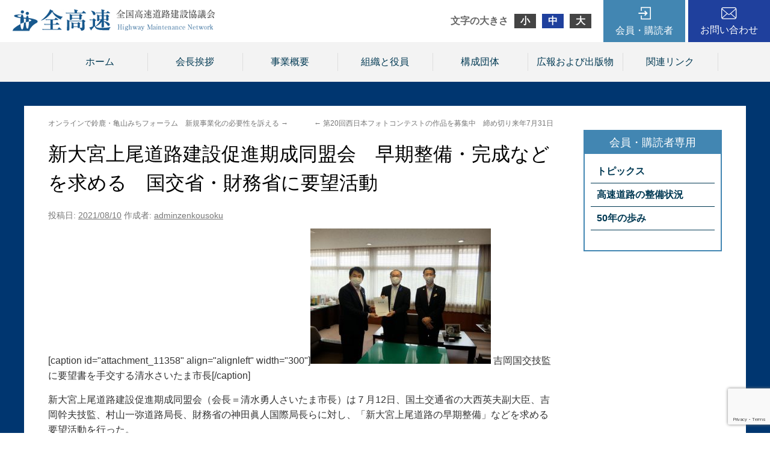

--- FILE ---
content_type: text/html; charset=UTF-8
request_url: http://www.zenkousoku.com/topics/%E6%96%B0%E5%A4%A7%E5%AE%AE%E4%B8%8A%E5%B0%BE%E9%81%93%E8%B7%AF%E5%BB%BA%E8%A8%AD%E4%BF%83%E9%80%B2%E6%9C%9F%E6%88%90%E5%90%8C%E7%9B%9F%E4%BC%9A%E3%80%80%E6%97%A9%E6%9C%9F%E6%95%B4%E5%82%99%E3%83%BB/
body_size: 25581
content:
<!DOCTYPE html>
<html lang="ja">
<head>
<meta charset="UTF-8" />
<title>新大宮上尾道路建設促進期成同盟会　早期整備・完成などを求める　国交省・財務省に要望活動 | 全国高速道路建設協議会</title>
<link rel="profile" href="http://gmpg.org/xfn/11" />
<link rel="stylesheet" type="text/css" media="all" href="http://www.zenkousoku.com/wp/wp-content/themes/zenkosoku/css/normalize.css" />
<link rel="stylesheet" type="text/css" media="all" href="http://www.zenkousoku.com/wp/wp-content/themes/zenkosoku/style.css" />
<link rel="stylesheet" type="text/css" media="all" href="http://www.zenkousoku.com/wp/wp-content/themes/zenkosoku/css/common.css" />
<link rel="pingback" href="http://www.zenkousoku.com/wp/xmlrpc.php" />
<link rel='dns-prefetch' href='//www.google.com' />
<link rel='dns-prefetch' href='//s.w.org' />
<link rel="alternate" type="application/rss+xml" title="全国高速道路建設協議会 &raquo; フィード" href="http://www.zenkousoku.com/feed/" />
<link rel="alternate" type="application/rss+xml" title="全国高速道路建設協議会 &raquo; コメントフィード" href="http://www.zenkousoku.com/comments/feed/" />
	<style type="text/css">
	.wp-pagenavi{margin-left:auto !important; margin-right:auto; !important}
	</style>
  <link rel='stylesheet' id='wp-block-library-css'  href='http://www.zenkousoku.com/wp/wp-includes/css/dist/block-library/style.min.css?ver=5.5.3' type='text/css' media='all' />
<link rel='stylesheet' id='jquery-smooth-scroll-css'  href='http://www.zenkousoku.com/wp/wp-content/plugins/jquery-smooth-scroll/css/style.css?ver=5.5.3' type='text/css' media='all' />
<link rel='stylesheet' id='wp-pagenavi-style-css'  href='http://www.zenkousoku.com/wp/wp-content/plugins/wp-pagenavi-style/css/gray.css?ver=1.0' type='text/css' media='all' />
<script type='text/javascript' src='http://www.zenkousoku.com/wp/wp-includes/js/jquery/jquery.js?ver=1.12.4-wp' id='jquery-core-js'></script>
<script type='text/javascript' src='http://www.zenkousoku.com/wp/wp-content/plugins/content-slide/js/coin-slider.js?ver=5.5.3' id='content_slider-js'></script>
<link rel="https://api.w.org/" href="http://www.zenkousoku.com/wp-json/" /><link rel="EditURI" type="application/rsd+xml" title="RSD" href="http://www.zenkousoku.com/wp/xmlrpc.php?rsd" />
<link rel="wlwmanifest" type="application/wlwmanifest+xml" href="http://www.zenkousoku.com/wp/wp-includes/wlwmanifest.xml" /> 
<link rel='prev' title='第20回西日本フォトコンテストの作品を募集中　締め切り来年7月31日' href='http://www.zenkousoku.com/topics/%e7%ac%ac20%e5%9b%9e%e8%a5%bf%e6%97%a5%e6%9c%ac%e3%83%95%e3%82%a9%e3%83%88%e3%82%b3%e3%83%b3%e3%83%86%e3%82%b9%e3%83%88%e3%81%ae%e4%bd%9c%e5%93%81%e3%82%92%e5%8b%9f%e9%9b%86%e4%b8%ad%e3%80%80%e7%b7%a0/' />
<link rel='next' title='オンラインで鈴鹿・亀山みちフォーラム　新規事業化の必要性を訴える' href='http://www.zenkousoku.com/topics/%e3%82%aa%e3%83%b3%e3%83%a9%e3%82%a4%e3%83%b3%e3%81%a7%e9%88%b4%e9%b9%bf%e3%83%bb%e4%ba%80%e5%b1%b1%e3%81%bf%e3%81%a1%e3%83%95%e3%82%a9%e3%83%bc%e3%83%a9%e3%83%a0%e3%80%80%e6%96%b0%e8%a6%8f%e4%ba%8b/' />
<meta name="generator" content="WordPress 5.5.3" />
<link rel='shortlink' href='http://www.zenkousoku.com/?p=11357' />
<link rel="alternate" type="application/json+oembed" href="http://www.zenkousoku.com/wp-json/oembed/1.0/embed?url=http%3A%2F%2Fwww.zenkousoku.com%2Ftopics%2F%25e6%2596%25b0%25e5%25a4%25a7%25e5%25ae%25ae%25e4%25b8%258a%25e5%25b0%25be%25e9%2581%2593%25e8%25b7%25af%25e5%25bb%25ba%25e8%25a8%25ad%25e4%25bf%2583%25e9%2580%25b2%25e6%259c%259f%25e6%2588%2590%25e5%2590%258c%25e7%259b%259f%25e4%25bc%259a%25e3%2580%2580%25e6%2597%25a9%25e6%259c%259f%25e6%2595%25b4%25e5%2582%2599%25e3%2583%25bb%2F" />
<link rel="alternate" type="text/xml+oembed" href="http://www.zenkousoku.com/wp-json/oembed/1.0/embed?url=http%3A%2F%2Fwww.zenkousoku.com%2Ftopics%2F%25e6%2596%25b0%25e5%25a4%25a7%25e5%25ae%25ae%25e4%25b8%258a%25e5%25b0%25be%25e9%2581%2593%25e8%25b7%25af%25e5%25bb%25ba%25e8%25a8%25ad%25e4%25bf%2583%25e9%2580%25b2%25e6%259c%259f%25e6%2588%2590%25e5%2590%258c%25e7%259b%259f%25e4%25bc%259a%25e3%2580%2580%25e6%2597%25a9%25e6%259c%259f%25e6%2595%25b4%25e5%2582%2599%25e3%2583%25bb%2F&#038;format=xml" />
<script type="text/javascript">
	var $jquery = jQuery.noConflict(); 
	$jquery(document).ready(function() 
	{
		$jquery('#wpcontent_slider').coinslider(
	{ 
	width: 800, 
	height: 384, 
	spw: 1, 
	sph: 1, 
	delay: 7000, 
	sDelay: 30, 
	opacity: 0.6, 
	titleSpeed: 1000, 
	effect: 'random', 
	navigation: true, 
	links : true, 
	hoverPause: true });
		});
	</script>
<style type="text/css" media="screen">
		
#wpcontent_slider_container
{
	overflow: hidden; position: relative; padding:0px;margin:0px; text-align:center; width:800px !important;
}
#wpcontent_slider 
{ background-size: cover; overflow: hidden; position: relative; font-family:\'Trebuchet MS\', Helvetica, sans-serif;border:0px solid #ffffff; text-align:left;}
#wpcontent_slider a,#wpcontent_slider a img { border: none; text-decoration: none; outline: none; }
#wpcontent_slider h4,#wpcontent_slider h4 a 
{margin: 0px;padding: 0px; font-family: 'Trebuchet MS', Helvetica, sans-serif;
text-decoration:none;font-size: 18px; color:#ffffff;}
#wpcontent_slider .cs-title {width: 100%;padding: 10px; background: #000000; color: #000000; font-family: 'Trebuchet MS', Helvetica, sans-serif; font-size: 12px; letter-spacing: normal;line-height: normal;}
#wpcontent_slider_container .cs-prev,#wpcontent_slider_container .cs-next {font-weight: bold;background: #000000;
font-size: 28px; font-family: "Courier New", Courier, monospace; color: #ffffff !important;
padding: 0px 10px;-moz-border-radius: 5px;-khtml-border-radius: 5px;-webkit-border-radius: 5px;}
#wpcontent_slider_container .cs-buttons { font-size: 0px; padding: 10px 0px 10px 0px;
margin:0px auto; float:left;clear:left;
}
#wpcontent_slider_container .cs-buttons a { outline:none; margin-left: 5px; height: 10px; width: 10px; float: left; border: 1px solid #000000; color: #000000; text-indent: -1000px; 
}
#wpcontent_slider_container .cs-active { background-color: #000000; color: #FFFFFF; }
#wpcs_link_love,#wpcs_link_love a{display:none;}
</style>
<!-- End Content Slider Settings -->

	<style type="text/css">
	 .wp-pagenavi
	{
		font-size:12px !important;
	}
	</style>
	<script src="http://www.zenkousoku.com/wp/wp-content/themes/zenkosoku/js/jquery.cookie.js" type="text/javascript"></script>
<script src="http://www.zenkousoku.com/wp/wp-content/themes/zenkosoku/js/jquery-1.9.1.min.js" type="text/javascript"></script>
<script src="http://www.zenkousoku.com/wp/wp-content/themes/zenkosoku/js/jquery.textresizer.js" type="text/javascript"></script>
<script type="text/javascript">
jQuery(document).ready( function() {
    jQuery( "#textsizer a" ).textresizer({
        target: "body",
        type: "fontSize",
        sizes: ["90%", "105%", "120%"],
        selectedIndex: 1
    });
});
</script>
<script src="http://www.zenkousoku.com/wp/wp-content/themes/zenkosoku/js/lightbox/js/lightbox.min.js"></script>
<link href="http://www.zenkousoku.com/wp/wp-content/themes/zenkosoku/js/lightbox/css/lightbox.css" rel="stylesheet" />
<script type="text/javascript">  
　　jQuery(document).ready(function(){
　　　　jQuery('a[href^=http]')
　　　　.not('[href*="'+location.hostname+'"]')
　　　　.attr({target:"_blank"})
　　;})  
</script>
</head>

<body class="topics-template-default single single-topics postid-11357" style="font-size: 100%;">

	<div class="header">
		<div class="head_inner">
			<div class="hlogo">
				<a href="http://www.zenkousoku.com/" title="全国高速道路建設協議会" rel="home"><img src="http://www.zenkousoku.com/wp/wp-content/themes/zenkosoku/img/logo4.png" /></a>
			</div>

			<div class="hinner">
				<div id="textsizer">
					<ul class="textresizer">
					    <li class="headline">文字の大きさ</li>
					    <li><a href="#">小</a></li>
					    <li><a href="#">中</a></li>
					    <li><a href="#">大</a></li>
					</ul>
				</div>

				<div class="hmember">
					<a href="http://www.zenkousoku.com/topics">会員・購読者</a>
					<div class="subnavi">
						<div class="loginarea">
							
		<form name="loginform" id="loginform" action="http://www.zenkousoku.com/wp/wp-login.php" method="post">
			
			<p class="login-username">
				<label for="user_login">ユーザー名</label>
				<input type="text" name="log" id="user_login" class="input" value="" size="20" />
			</p>
			<p class="login-password">
				<label for="user_pass">パスワード</label>
				<input type="password" name="pwd" id="user_pass" class="input" value="" size="20" />
			</p>
			
			<p class="login-remember"><label><input name="rememberme" type="checkbox" id="rememberme" value="forever" /> ログイン状態を保存する</label></p>
			<p class="login-submit">
				<input type="submit" name="wp-submit" id="wp-submit" class="button button-primary" value="ログイン" />
				<input type="hidden" name="redirect_to" value="/topics/%E6%96%B0%E5%A4%A7%E5%AE%AE%E4%B8%8A%E5%B0%BE%E9%81%93%E8%B7%AF%E5%BB%BA%E8%A8%AD%E4%BF%83%E9%80%B2%E6%9C%9F%E6%88%90%E5%90%8C%E7%9B%9F%E4%BC%9A%E3%80%80%E6%97%A9%E6%9C%9F%E6%95%B4%E5%82%99%E3%83%BB/" />
			</p>
			
		</form>						</div>
						<ul>
							<li><a href="http://www.zenkousoku.com/topics">トピックス</a>
								<ul>
									<li><a href="http://www.zenkousoku.com/topics_cat/%e6%a9%9f%e9%96%a2%e7%b4%99%e3%80%8c%e6%97%ac%e5%88%8a%e9%ab%98%e9%80%9f%e9%81%93%e8%b7%af%e3%80%8d/">機関紙「旬刊高速道路」</a></li>
									<li><a href="http://www.zenkousoku.com/topics_cat/%e5%85%a8%e9%ab%98%e9%80%9f%e3%83%88%e3%83%94%e3%83%83%e3%82%af%e3%82%b9/">全高速トピックス</a></li>
									<li><a href="http://www.zenkousoku.com/topics_cat/%e6%af%8e%e6%97%a5%e3%81%ae%e9%ab%98%e9%80%9f%e9%81%93%e8%b7%af%e6%83%85%e5%a0%b1/">毎日の高速道路情報</a></li>
									<li><a href="http://www.zenkousoku.com/topics_cat/%e9%96%8b%e9%80%9a%e6%83%85%e5%a0%b1/">開通情報</a></li>
									<li><a href="http://www.zenkousoku.com/topics_cat/%e7%b5%84%e7%b9%94%e3%83%bb%e4%ba%ba%e4%ba%8b/">組織・人事</a></li>
									<li><a href="http://www.zenkousoku.com/topics_cat/%e5%85%a5%e6%9c%ad%e7%b5%90%e6%9e%9c/">入札結果</a></li>
									<li><a href="http://www.zenkousoku.com/topics_cat/%e7%99%ba%e6%b3%a8%e4%ba%88%e5%91%8a/">発注予告</a></li>
									<li><a href="http://www.zenkousoku.com/topics_cat/%e3%81%8a%e5%be%97%e3%81%aa%e6%83%85%e5%a0%b1/">お得な情報</a></li>
									<li><a href="http://www.zenkousoku.com/topics_cat/%e3%82%b9%e3%83%9e%e3%83%bc%e3%83%88%e3%83%bb%e8%bf%bd%e5%8a%a0ic%e4%ba%8b%e6%a5%ad/">スマート・追加IC事業</a></li>
									<li><a href="http://www.zenkousoku.com/topics_cat/%e9%9c%87%e7%81%bd%e3%83%bb%e7%81%bd%e5%ae%b3%e6%83%85%e5%a0%b1/">震災・災害情報</a></li>
								</ul>
							</li>
							<li><a href="http://www.zenkousoku.com/maintenance">高速道路の整備状況</a></li>
							<li><a href="http://www.zenkousoku.com/50years/">50年の歩み</a></li>
						</ul>
					</div>
				</div>
				<div class="hcontact"><a href="http://www.zenkousoku.com/contact">お問い合わせ</a></div>
			</div>
		</div>
	</div>

	<div class="gnav">
		<div class="gnav_inner">
			<ul class="xoxo">
				<li id="nav_menu-3" class="widget-container widget_nav_menu"><div class="menu-menu1-container"><ul id="menu-menu1" class="menu"><li id="menu-item-11093" class="menu-item menu-item-type-custom menu-item-object-custom menu-item-11093"><a href="/">ホーム</a></li>
<li id="menu-item-11094" class="menu-item menu-item-type-post_type menu-item-object-page menu-item-11094"><a href="http://www.zenkousoku.com/greeting/">会長挨拶</a></li>
<li id="menu-item-11095" class="menu-item menu-item-type-post_type menu-item-object-page menu-item-11095"><a href="http://www.zenkousoku.com/overview/">事業概要</a></li>
<li id="menu-item-11096" class="menu-item menu-item-type-post_type menu-item-object-page menu-item-11096"><a href="http://www.zenkousoku.com/organization/">組織と役員</a></li>
<li id="menu-item-11097" class="menu-item menu-item-type-post_type menu-item-object-page menu-item-11097"><a href="http://www.zenkousoku.com/constitutiongroup/">構成団体</a></li>
<li id="menu-item-11099" class="menu-item menu-item-type-custom menu-item-object-custom menu-item-11099"><a href="/publication/">広報および出版物</a></li>
<li id="menu-item-11098" class="menu-item menu-item-type-post_type menu-item-object-page menu-item-11098"><a href="http://www.zenkousoku.com/linkpage/">関連リンク</a></li>
</ul></div></li>			</ul>
		</div>
	</div>


	<div id="main">
		<div class="main_inner">
			<div id="container">
				<div id="content" role="main">

			

				<div id="nav-above" class="navigation">
					<div class="nav-previous"><a href="http://www.zenkousoku.com/topics/%e7%ac%ac20%e5%9b%9e%e8%a5%bf%e6%97%a5%e6%9c%ac%e3%83%95%e3%82%a9%e3%83%88%e3%82%b3%e3%83%b3%e3%83%86%e3%82%b9%e3%83%88%e3%81%ae%e4%bd%9c%e5%93%81%e3%82%92%e5%8b%9f%e9%9b%86%e4%b8%ad%e3%80%80%e7%b7%a0/" rel="prev"><span class="meta-nav">&larr;</span> 第20回西日本フォトコンテストの作品を募集中　締め切り来年7月31日</a></div>
					<div class="nav-next"><a href="http://www.zenkousoku.com/topics/%e3%82%aa%e3%83%b3%e3%83%a9%e3%82%a4%e3%83%b3%e3%81%a7%e9%88%b4%e9%b9%bf%e3%83%bb%e4%ba%80%e5%b1%b1%e3%81%bf%e3%81%a1%e3%83%95%e3%82%a9%e3%83%bc%e3%83%a9%e3%83%a0%e3%80%80%e6%96%b0%e8%a6%8f%e4%ba%8b/" rel="next">オンラインで鈴鹿・亀山みちフォーラム　新規事業化の必要性を訴える <span class="meta-nav">&rarr;</span></a></div>
				</div><!-- #nav-above -->

				<div id="post-11357" class="post-11357 topics type-topics status-publish hentry topics_cat-15">
					<h1 class="entry-title">新大宮上尾道路建設促進期成同盟会　早期整備・完成などを求める　国交省・財務省に要望活動</h1>

					<div class="entry-meta">
						<span class="meta-prep meta-prep-author">投稿日:</span> <a href="http://www.zenkousoku.com/topics/%e6%96%b0%e5%a4%a7%e5%ae%ae%e4%b8%8a%e5%b0%be%e9%81%93%e8%b7%af%e5%bb%ba%e8%a8%ad%e4%bf%83%e9%80%b2%e6%9c%9f%e6%88%90%e5%90%8c%e7%9b%9f%e4%bc%9a%e3%80%80%e6%97%a9%e6%9c%9f%e6%95%b4%e5%82%99%e3%83%bb/" title="9:30 AM" rel="bookmark"><span class="entry-date">2021/08/10</span></a> <span class="meta-sep">作成者:</span> <span class="author vcard"><a class="url fn n" href="http://www.zenkousoku.com/author/adminzenkousoku/" title="adminzenkousoku の投稿をすべて表示">adminzenkousoku</a></span>					</div><!-- .entry-meta -->

					<div class="entry-content aaa">
						<p>[caption id="attachment_11358" align="alignleft" width="300"]<a href="http://www.zenkousoku.com/wp/wp-content/uploads/2021/08/10Ｋ03面ＢＰ―１　新大宮上尾　国交省_吉岡技監手交.jpg"><img class="size-medium wp-image-11358" src="http://www.zenkousoku.com/wp/wp-content/uploads/2021/08/10Ｋ03面ＢＰ―１　新大宮上尾　国交省_吉岡技監手交-300x225.jpg" alt="" width="300" height="225" /></a> 吉岡国交技監に要望書を手交する清水さいたま市長[/caption]</p>
<p style="text-align: left;">新大宮上尾道路建設促進期成同盟会（会長＝清水勇人さいたま市長）は７月12日、国土交通省の大西英夫副大臣、吉岡幹夫技監、村山一弥道路局長、財務省の神田眞人国際局長らに対し、「新大宮上尾道路の早期整備」などを求める要望活動を行った。</p>
<p style="text-align: left;">要望では、清水会長らが①国の直轄道路事業及び首都高速道路による有料道路事業として整備中の与野ＪＣＴから上尾南出入口（仮称）区間の早期完成を強力に推進すること②上尾南出入口（仮称）から圏央道までの未事業区間の早期事業化を図ること③国道17号沿線地域の安全で円滑な交通確保、さいたま新都心の災害拠点機能を最大限に発揮させるため、新大宮上尾道路を重要物流道路として指定し、早期開通のための十分な事業費を確保すること④「防災・減災、国土強靱化のための５か年加速化対策」に必要な予算を当初予算において、通常予算とは別途、安定的に確保することを訴えた。</p>
<p style="text-align: left;">国土交通省の大西副大臣らは要望の趣旨に理解を示した。</p>


<!-- カスタムフィールドテンプレート -->













											</div><!-- .entry-content -->


					<div class="entry-utility">
						<a href="http://www.zenkousoku.com/topics/%e6%96%b0%e5%a4%a7%e5%ae%ae%e4%b8%8a%e5%b0%be%e9%81%93%e8%b7%af%e5%bb%ba%e8%a8%ad%e4%bf%83%e9%80%b2%e6%9c%9f%e6%88%90%e5%90%8c%e7%9b%9f%e4%bc%9a%e3%80%80%e6%97%a9%e6%9c%9f%e6%95%b4%e5%82%99%e3%83%bb/" title="新大宮上尾道路建設促進期成同盟会　早期整備・完成などを求める　国交省・財務省に要望活動 へのパーマリンク" rel="bookmark">パーマリンク</a>											</div><!-- .entry-utility -->
				</div><!-- #post-## -->

				<div id="nav-below" class="navigation">
					<div class="nav-previous"><a href="http://www.zenkousoku.com/topics/%e7%ac%ac20%e5%9b%9e%e8%a5%bf%e6%97%a5%e6%9c%ac%e3%83%95%e3%82%a9%e3%83%88%e3%82%b3%e3%83%b3%e3%83%86%e3%82%b9%e3%83%88%e3%81%ae%e4%bd%9c%e5%93%81%e3%82%92%e5%8b%9f%e9%9b%86%e4%b8%ad%e3%80%80%e7%b7%a0/" rel="prev"><span class="meta-nav">&larr;</span> 第20回西日本フォトコンテストの作品を募集中　締め切り来年7月31日</a></div>
					<div class="nav-next"><a href="http://www.zenkousoku.com/topics/%e3%82%aa%e3%83%b3%e3%83%a9%e3%82%a4%e3%83%b3%e3%81%a7%e9%88%b4%e9%b9%bf%e3%83%bb%e4%ba%80%e5%b1%b1%e3%81%bf%e3%81%a1%e3%83%95%e3%82%a9%e3%83%bc%e3%83%a9%e3%83%a0%e3%80%80%e6%96%b0%e8%a6%8f%e4%ba%8b/" rel="next">オンラインで鈴鹿・亀山みちフォーラム　新規事業化の必要性を訴える <span class="meta-nav">&rarr;</span></a></div>
				</div><!-- #nav-below -->

				
			<div id="comments">




</div><!-- #comments -->


				</div>
			</div>

					<div class="sidebar">
			<ul class="sidebar_inner">

<li id="nav_menu-4" class="widget-container widget_nav_menu"><div class="menu-menu2-container"><ul id="menu-menu2" class="menu"><li id="menu-item-11100" class="menu-item menu-item-type-custom menu-item-object-custom menu-item-has-children menu-item-11100"><a href="/topics/">トピックス</a>
<ul class="sub-menu">
	<li id="menu-item-11109" class="menu-item menu-item-type-taxonomy menu-item-object-topics_cat menu-item-11109"><a href="http://www.zenkousoku.com/topics_cat/%e6%a9%9f%e9%96%a2%e7%b4%99%e3%80%8c%e6%97%ac%e5%88%8a%e9%ab%98%e9%80%9f%e9%81%93%e8%b7%af%e3%80%8d/">機関紙「旬刊高速道路」</a></li>
	<li id="menu-item-11105" class="menu-item menu-item-type-taxonomy menu-item-object-topics_cat current-topics-ancestor current-menu-parent current-topics-parent menu-item-11105"><a href="http://www.zenkousoku.com/topics_cat/%e5%85%a8%e9%ab%98%e9%80%9f%e3%83%88%e3%83%94%e3%83%83%e3%82%af%e3%82%b9/">全高速トピックス</a></li>
	<li id="menu-item-11103" class="menu-item menu-item-type-taxonomy menu-item-object-topics_cat menu-item-11103"><a href="http://www.zenkousoku.com/topics_cat/%e6%af%8e%e6%97%a5%e3%81%ae%e9%ab%98%e9%80%9f%e9%81%93%e8%b7%af%e6%83%85%e5%a0%b1/">毎日の高速道路情報</a></li>
	<li id="menu-item-11106" class="menu-item menu-item-type-taxonomy menu-item-object-topics_cat menu-item-11106"><a href="http://www.zenkousoku.com/topics_cat/%e9%96%8b%e9%80%9a%e6%83%85%e5%a0%b1/">開通情報</a></li>
	<li id="menu-item-11110" class="menu-item menu-item-type-taxonomy menu-item-object-topics_cat menu-item-11110"><a href="http://www.zenkousoku.com/topics_cat/%e7%b5%84%e7%b9%94%e3%83%bb%e4%ba%ba%e4%ba%8b/">組織・人事</a></li>
	<li id="menu-item-11112" class="menu-item menu-item-type-taxonomy menu-item-object-topics_cat menu-item-11112"><a href="http://www.zenkousoku.com/topics_cat/%e5%85%a5%e6%9c%ad%e7%b5%90%e6%9e%9c/">入札結果</a></li>
	<li id="menu-item-11107" class="menu-item menu-item-type-taxonomy menu-item-object-topics_cat menu-item-11107"><a href="http://www.zenkousoku.com/topics_cat/%e7%99%ba%e6%b3%a8%e4%ba%88%e5%91%8a/">発注予告</a></li>
	<li id="menu-item-11104" class="menu-item menu-item-type-taxonomy menu-item-object-topics_cat menu-item-11104"><a href="http://www.zenkousoku.com/topics_cat/%e3%81%8a%e5%be%97%e3%81%aa%e6%83%85%e5%a0%b1/">お得な情報</a></li>
	<li id="menu-item-11108" class="menu-item menu-item-type-taxonomy menu-item-object-topics_cat menu-item-11108"><a href="http://www.zenkousoku.com/topics_cat/%e3%82%b9%e3%83%9e%e3%83%bc%e3%83%88%e3%83%bb%e8%bf%bd%e5%8a%a0ic%e4%ba%8b%e6%a5%ad/">スマート・追加IC事業</a></li>
	<li id="menu-item-11111" class="menu-item menu-item-type-taxonomy menu-item-object-topics_cat menu-item-11111"><a href="http://www.zenkousoku.com/topics_cat/%e9%9c%87%e7%81%bd%e3%83%bb%e7%81%bd%e5%ae%b3%e6%83%85%e5%a0%b1/">震災・災害情報</a></li>
</ul>
</li>
<li id="menu-item-11101" class="menu-item menu-item-type-custom menu-item-object-custom menu-item-11101"><a href="/maintenance/">高速道路の整備状況</a></li>
<li id="menu-item-11102" class="menu-item menu-item-type-post_type menu-item-object-page menu-item-11102"><a href="http://www.zenkousoku.com/50years/">50年の歩み</a></li>
</ul></div></li>			</ul>
		</div><!-- #primary .widget-area -->		</div>
	</div>


	<div class="pr">
		<div class="pr_inner">
			<div class="sbj_area">
				<p class="sbj_en">PR</p>
				<p class="sbj">広報および出版物</p>
			</div>

			<div class="contents_area">
				<div class="contents_box">
					<a href="http://www.zenkousoku.com/publication#post-3006">
						<p class="img"><img width="70" height="100" src="http://www.zenkousoku.com/wp/wp-content/uploads/2024/08/表紙_page-0001-70x100.jpg" class="attachment-thumbnail-mini size-thumbnail-mini wp-post-image" alt="" loading="lazy" srcset="http://www.zenkousoku.com/wp/wp-content/uploads/2024/08/表紙_page-0001-70x100.jpg 70w, http://www.zenkousoku.com/wp/wp-content/uploads/2024/08/表紙_page-0001-212x300.jpg 212w, http://www.zenkousoku.com/wp/wp-content/uploads/2024/08/表紙_page-0001-724x1024.jpg 724w, http://www.zenkousoku.com/wp/wp-content/uploads/2024/08/表紙_page-0001-768x1086.jpg 768w, http://www.zenkousoku.com/wp/wp-content/uploads/2024/08/表紙_page-0001-272x384.jpg 272w, http://www.zenkousoku.com/wp/wp-content/uploads/2024/08/表紙_page-0001-1087x1536.jpg 1087w, http://www.zenkousoku.com/wp/wp-content/uploads/2024/08/表紙_page-0001.jpg 1240w" sizes="(max-width: 70px) 100vw, 70px" /></p>

						<div class="txt_area">
							<p class="sbj">【10月１日発売予定】　高速道路パンフレット「HIGHWAY　NETWORK　Ver.19」</p>
							<p>規格：A4判カラー・36ページ<br />
販売価格：1,200円／1冊（税別・送料別）<br />
※直販のみのお取り扱いとなります。</p>
						</div>
					</a>
				</div>
				<div class="contents_box">
					<a href="http://www.zenkousoku.com/publication#post-84">
						<p class="img"><img width="70" height="100" src="http://www.zenkousoku.com/wp/wp-content/uploads/2015/03/201807121626-70x100.jpg" class="attachment-thumbnail-mini size-thumbnail-mini wp-post-image" alt="" loading="lazy" /></p>

						<div class="txt_area">
							<p class="sbj">機関紙「旬刊高速道路」（月３回発行）</p>
							<p>規格:タブロイド判・16ページ<br />
販売価格:15,000円(税別・送料込)／年<br />
＊購読者はホームページの会員専用ページをご覧頂けます。</p>
						</div>
					</a>
				</div>
			</div>
		</div>
	</div>

	<div class="footer">
		<div class="foot_inner">
			<p class="txt"><strong>全国高速道路建設協議会</strong><br />
			〒102-0093　東京都千代田区平河町2-6-3 都道府県会館5階<br />
			TEL 03(5212)9147　FAX 03(5212)9148</p>
		</div>
	</div>

			<a id="scroll-to-top" href="#" title="Scroll to Top">Top</a>
			<script type='text/javascript' id='contact-form-7-js-extra'>
/* <![CDATA[ */
var wpcf7 = {"apiSettings":{"root":"http:\/\/www.zenkousoku.com\/wp-json\/contact-form-7\/v1","namespace":"contact-form-7\/v1"}};
/* ]]> */
</script>
<script type='text/javascript' src='http://www.zenkousoku.com/wp/wp-content/plugins/contact-form-7/includes/js/scripts.js?ver=5.3' id='contact-form-7-js'></script>
<script type='text/javascript' src='http://www.zenkousoku.com/wp/wp-content/plugins/jquery-smooth-scroll/js/script.min.js?ver=5.5.3' id='jquery-smooth-scroll-js'></script>
<script type='text/javascript' src='https://www.google.com/recaptcha/api.js?render=6LeoD28qAAAAAK7jw5Xt-jvsADldY4rCsa9-VAKx&#038;ver=3.0' id='google-recaptcha-js'></script>
<script type='text/javascript' id='wpcf7-recaptcha-js-extra'>
/* <![CDATA[ */
var wpcf7_recaptcha = {"sitekey":"6LeoD28qAAAAAK7jw5Xt-jvsADldY4rCsa9-VAKx","actions":{"homepage":"homepage","contactform":"contactform"}};
/* ]]> */
</script>
<script type='text/javascript' src='http://www.zenkousoku.com/wp/wp-content/plugins/contact-form-7/modules/recaptcha/script.js?ver=5.3' id='wpcf7-recaptcha-js'></script>
<script type='text/javascript' src='http://www.zenkousoku.com/wp/wp-includes/js/wp-embed.min.js?ver=5.5.3' id='wp-embed-js'></script>

</body>
</html>

--- FILE ---
content_type: text/html; charset=utf-8
request_url: https://www.google.com/recaptcha/api2/anchor?ar=1&k=6LeoD28qAAAAAK7jw5Xt-jvsADldY4rCsa9-VAKx&co=aHR0cDovL3d3dy56ZW5rb3Vzb2t1LmNvbTo4MA..&hl=en&v=PoyoqOPhxBO7pBk68S4YbpHZ&size=invisible&anchor-ms=20000&execute-ms=30000&cb=2nwvv61kd6kr
body_size: 48816
content:
<!DOCTYPE HTML><html dir="ltr" lang="en"><head><meta http-equiv="Content-Type" content="text/html; charset=UTF-8">
<meta http-equiv="X-UA-Compatible" content="IE=edge">
<title>reCAPTCHA</title>
<style type="text/css">
/* cyrillic-ext */
@font-face {
  font-family: 'Roboto';
  font-style: normal;
  font-weight: 400;
  font-stretch: 100%;
  src: url(//fonts.gstatic.com/s/roboto/v48/KFO7CnqEu92Fr1ME7kSn66aGLdTylUAMa3GUBHMdazTgWw.woff2) format('woff2');
  unicode-range: U+0460-052F, U+1C80-1C8A, U+20B4, U+2DE0-2DFF, U+A640-A69F, U+FE2E-FE2F;
}
/* cyrillic */
@font-face {
  font-family: 'Roboto';
  font-style: normal;
  font-weight: 400;
  font-stretch: 100%;
  src: url(//fonts.gstatic.com/s/roboto/v48/KFO7CnqEu92Fr1ME7kSn66aGLdTylUAMa3iUBHMdazTgWw.woff2) format('woff2');
  unicode-range: U+0301, U+0400-045F, U+0490-0491, U+04B0-04B1, U+2116;
}
/* greek-ext */
@font-face {
  font-family: 'Roboto';
  font-style: normal;
  font-weight: 400;
  font-stretch: 100%;
  src: url(//fonts.gstatic.com/s/roboto/v48/KFO7CnqEu92Fr1ME7kSn66aGLdTylUAMa3CUBHMdazTgWw.woff2) format('woff2');
  unicode-range: U+1F00-1FFF;
}
/* greek */
@font-face {
  font-family: 'Roboto';
  font-style: normal;
  font-weight: 400;
  font-stretch: 100%;
  src: url(//fonts.gstatic.com/s/roboto/v48/KFO7CnqEu92Fr1ME7kSn66aGLdTylUAMa3-UBHMdazTgWw.woff2) format('woff2');
  unicode-range: U+0370-0377, U+037A-037F, U+0384-038A, U+038C, U+038E-03A1, U+03A3-03FF;
}
/* math */
@font-face {
  font-family: 'Roboto';
  font-style: normal;
  font-weight: 400;
  font-stretch: 100%;
  src: url(//fonts.gstatic.com/s/roboto/v48/KFO7CnqEu92Fr1ME7kSn66aGLdTylUAMawCUBHMdazTgWw.woff2) format('woff2');
  unicode-range: U+0302-0303, U+0305, U+0307-0308, U+0310, U+0312, U+0315, U+031A, U+0326-0327, U+032C, U+032F-0330, U+0332-0333, U+0338, U+033A, U+0346, U+034D, U+0391-03A1, U+03A3-03A9, U+03B1-03C9, U+03D1, U+03D5-03D6, U+03F0-03F1, U+03F4-03F5, U+2016-2017, U+2034-2038, U+203C, U+2040, U+2043, U+2047, U+2050, U+2057, U+205F, U+2070-2071, U+2074-208E, U+2090-209C, U+20D0-20DC, U+20E1, U+20E5-20EF, U+2100-2112, U+2114-2115, U+2117-2121, U+2123-214F, U+2190, U+2192, U+2194-21AE, U+21B0-21E5, U+21F1-21F2, U+21F4-2211, U+2213-2214, U+2216-22FF, U+2308-230B, U+2310, U+2319, U+231C-2321, U+2336-237A, U+237C, U+2395, U+239B-23B7, U+23D0, U+23DC-23E1, U+2474-2475, U+25AF, U+25B3, U+25B7, U+25BD, U+25C1, U+25CA, U+25CC, U+25FB, U+266D-266F, U+27C0-27FF, U+2900-2AFF, U+2B0E-2B11, U+2B30-2B4C, U+2BFE, U+3030, U+FF5B, U+FF5D, U+1D400-1D7FF, U+1EE00-1EEFF;
}
/* symbols */
@font-face {
  font-family: 'Roboto';
  font-style: normal;
  font-weight: 400;
  font-stretch: 100%;
  src: url(//fonts.gstatic.com/s/roboto/v48/KFO7CnqEu92Fr1ME7kSn66aGLdTylUAMaxKUBHMdazTgWw.woff2) format('woff2');
  unicode-range: U+0001-000C, U+000E-001F, U+007F-009F, U+20DD-20E0, U+20E2-20E4, U+2150-218F, U+2190, U+2192, U+2194-2199, U+21AF, U+21E6-21F0, U+21F3, U+2218-2219, U+2299, U+22C4-22C6, U+2300-243F, U+2440-244A, U+2460-24FF, U+25A0-27BF, U+2800-28FF, U+2921-2922, U+2981, U+29BF, U+29EB, U+2B00-2BFF, U+4DC0-4DFF, U+FFF9-FFFB, U+10140-1018E, U+10190-1019C, U+101A0, U+101D0-101FD, U+102E0-102FB, U+10E60-10E7E, U+1D2C0-1D2D3, U+1D2E0-1D37F, U+1F000-1F0FF, U+1F100-1F1AD, U+1F1E6-1F1FF, U+1F30D-1F30F, U+1F315, U+1F31C, U+1F31E, U+1F320-1F32C, U+1F336, U+1F378, U+1F37D, U+1F382, U+1F393-1F39F, U+1F3A7-1F3A8, U+1F3AC-1F3AF, U+1F3C2, U+1F3C4-1F3C6, U+1F3CA-1F3CE, U+1F3D4-1F3E0, U+1F3ED, U+1F3F1-1F3F3, U+1F3F5-1F3F7, U+1F408, U+1F415, U+1F41F, U+1F426, U+1F43F, U+1F441-1F442, U+1F444, U+1F446-1F449, U+1F44C-1F44E, U+1F453, U+1F46A, U+1F47D, U+1F4A3, U+1F4B0, U+1F4B3, U+1F4B9, U+1F4BB, U+1F4BF, U+1F4C8-1F4CB, U+1F4D6, U+1F4DA, U+1F4DF, U+1F4E3-1F4E6, U+1F4EA-1F4ED, U+1F4F7, U+1F4F9-1F4FB, U+1F4FD-1F4FE, U+1F503, U+1F507-1F50B, U+1F50D, U+1F512-1F513, U+1F53E-1F54A, U+1F54F-1F5FA, U+1F610, U+1F650-1F67F, U+1F687, U+1F68D, U+1F691, U+1F694, U+1F698, U+1F6AD, U+1F6B2, U+1F6B9-1F6BA, U+1F6BC, U+1F6C6-1F6CF, U+1F6D3-1F6D7, U+1F6E0-1F6EA, U+1F6F0-1F6F3, U+1F6F7-1F6FC, U+1F700-1F7FF, U+1F800-1F80B, U+1F810-1F847, U+1F850-1F859, U+1F860-1F887, U+1F890-1F8AD, U+1F8B0-1F8BB, U+1F8C0-1F8C1, U+1F900-1F90B, U+1F93B, U+1F946, U+1F984, U+1F996, U+1F9E9, U+1FA00-1FA6F, U+1FA70-1FA7C, U+1FA80-1FA89, U+1FA8F-1FAC6, U+1FACE-1FADC, U+1FADF-1FAE9, U+1FAF0-1FAF8, U+1FB00-1FBFF;
}
/* vietnamese */
@font-face {
  font-family: 'Roboto';
  font-style: normal;
  font-weight: 400;
  font-stretch: 100%;
  src: url(//fonts.gstatic.com/s/roboto/v48/KFO7CnqEu92Fr1ME7kSn66aGLdTylUAMa3OUBHMdazTgWw.woff2) format('woff2');
  unicode-range: U+0102-0103, U+0110-0111, U+0128-0129, U+0168-0169, U+01A0-01A1, U+01AF-01B0, U+0300-0301, U+0303-0304, U+0308-0309, U+0323, U+0329, U+1EA0-1EF9, U+20AB;
}
/* latin-ext */
@font-face {
  font-family: 'Roboto';
  font-style: normal;
  font-weight: 400;
  font-stretch: 100%;
  src: url(//fonts.gstatic.com/s/roboto/v48/KFO7CnqEu92Fr1ME7kSn66aGLdTylUAMa3KUBHMdazTgWw.woff2) format('woff2');
  unicode-range: U+0100-02BA, U+02BD-02C5, U+02C7-02CC, U+02CE-02D7, U+02DD-02FF, U+0304, U+0308, U+0329, U+1D00-1DBF, U+1E00-1E9F, U+1EF2-1EFF, U+2020, U+20A0-20AB, U+20AD-20C0, U+2113, U+2C60-2C7F, U+A720-A7FF;
}
/* latin */
@font-face {
  font-family: 'Roboto';
  font-style: normal;
  font-weight: 400;
  font-stretch: 100%;
  src: url(//fonts.gstatic.com/s/roboto/v48/KFO7CnqEu92Fr1ME7kSn66aGLdTylUAMa3yUBHMdazQ.woff2) format('woff2');
  unicode-range: U+0000-00FF, U+0131, U+0152-0153, U+02BB-02BC, U+02C6, U+02DA, U+02DC, U+0304, U+0308, U+0329, U+2000-206F, U+20AC, U+2122, U+2191, U+2193, U+2212, U+2215, U+FEFF, U+FFFD;
}
/* cyrillic-ext */
@font-face {
  font-family: 'Roboto';
  font-style: normal;
  font-weight: 500;
  font-stretch: 100%;
  src: url(//fonts.gstatic.com/s/roboto/v48/KFO7CnqEu92Fr1ME7kSn66aGLdTylUAMa3GUBHMdazTgWw.woff2) format('woff2');
  unicode-range: U+0460-052F, U+1C80-1C8A, U+20B4, U+2DE0-2DFF, U+A640-A69F, U+FE2E-FE2F;
}
/* cyrillic */
@font-face {
  font-family: 'Roboto';
  font-style: normal;
  font-weight: 500;
  font-stretch: 100%;
  src: url(//fonts.gstatic.com/s/roboto/v48/KFO7CnqEu92Fr1ME7kSn66aGLdTylUAMa3iUBHMdazTgWw.woff2) format('woff2');
  unicode-range: U+0301, U+0400-045F, U+0490-0491, U+04B0-04B1, U+2116;
}
/* greek-ext */
@font-face {
  font-family: 'Roboto';
  font-style: normal;
  font-weight: 500;
  font-stretch: 100%;
  src: url(//fonts.gstatic.com/s/roboto/v48/KFO7CnqEu92Fr1ME7kSn66aGLdTylUAMa3CUBHMdazTgWw.woff2) format('woff2');
  unicode-range: U+1F00-1FFF;
}
/* greek */
@font-face {
  font-family: 'Roboto';
  font-style: normal;
  font-weight: 500;
  font-stretch: 100%;
  src: url(//fonts.gstatic.com/s/roboto/v48/KFO7CnqEu92Fr1ME7kSn66aGLdTylUAMa3-UBHMdazTgWw.woff2) format('woff2');
  unicode-range: U+0370-0377, U+037A-037F, U+0384-038A, U+038C, U+038E-03A1, U+03A3-03FF;
}
/* math */
@font-face {
  font-family: 'Roboto';
  font-style: normal;
  font-weight: 500;
  font-stretch: 100%;
  src: url(//fonts.gstatic.com/s/roboto/v48/KFO7CnqEu92Fr1ME7kSn66aGLdTylUAMawCUBHMdazTgWw.woff2) format('woff2');
  unicode-range: U+0302-0303, U+0305, U+0307-0308, U+0310, U+0312, U+0315, U+031A, U+0326-0327, U+032C, U+032F-0330, U+0332-0333, U+0338, U+033A, U+0346, U+034D, U+0391-03A1, U+03A3-03A9, U+03B1-03C9, U+03D1, U+03D5-03D6, U+03F0-03F1, U+03F4-03F5, U+2016-2017, U+2034-2038, U+203C, U+2040, U+2043, U+2047, U+2050, U+2057, U+205F, U+2070-2071, U+2074-208E, U+2090-209C, U+20D0-20DC, U+20E1, U+20E5-20EF, U+2100-2112, U+2114-2115, U+2117-2121, U+2123-214F, U+2190, U+2192, U+2194-21AE, U+21B0-21E5, U+21F1-21F2, U+21F4-2211, U+2213-2214, U+2216-22FF, U+2308-230B, U+2310, U+2319, U+231C-2321, U+2336-237A, U+237C, U+2395, U+239B-23B7, U+23D0, U+23DC-23E1, U+2474-2475, U+25AF, U+25B3, U+25B7, U+25BD, U+25C1, U+25CA, U+25CC, U+25FB, U+266D-266F, U+27C0-27FF, U+2900-2AFF, U+2B0E-2B11, U+2B30-2B4C, U+2BFE, U+3030, U+FF5B, U+FF5D, U+1D400-1D7FF, U+1EE00-1EEFF;
}
/* symbols */
@font-face {
  font-family: 'Roboto';
  font-style: normal;
  font-weight: 500;
  font-stretch: 100%;
  src: url(//fonts.gstatic.com/s/roboto/v48/KFO7CnqEu92Fr1ME7kSn66aGLdTylUAMaxKUBHMdazTgWw.woff2) format('woff2');
  unicode-range: U+0001-000C, U+000E-001F, U+007F-009F, U+20DD-20E0, U+20E2-20E4, U+2150-218F, U+2190, U+2192, U+2194-2199, U+21AF, U+21E6-21F0, U+21F3, U+2218-2219, U+2299, U+22C4-22C6, U+2300-243F, U+2440-244A, U+2460-24FF, U+25A0-27BF, U+2800-28FF, U+2921-2922, U+2981, U+29BF, U+29EB, U+2B00-2BFF, U+4DC0-4DFF, U+FFF9-FFFB, U+10140-1018E, U+10190-1019C, U+101A0, U+101D0-101FD, U+102E0-102FB, U+10E60-10E7E, U+1D2C0-1D2D3, U+1D2E0-1D37F, U+1F000-1F0FF, U+1F100-1F1AD, U+1F1E6-1F1FF, U+1F30D-1F30F, U+1F315, U+1F31C, U+1F31E, U+1F320-1F32C, U+1F336, U+1F378, U+1F37D, U+1F382, U+1F393-1F39F, U+1F3A7-1F3A8, U+1F3AC-1F3AF, U+1F3C2, U+1F3C4-1F3C6, U+1F3CA-1F3CE, U+1F3D4-1F3E0, U+1F3ED, U+1F3F1-1F3F3, U+1F3F5-1F3F7, U+1F408, U+1F415, U+1F41F, U+1F426, U+1F43F, U+1F441-1F442, U+1F444, U+1F446-1F449, U+1F44C-1F44E, U+1F453, U+1F46A, U+1F47D, U+1F4A3, U+1F4B0, U+1F4B3, U+1F4B9, U+1F4BB, U+1F4BF, U+1F4C8-1F4CB, U+1F4D6, U+1F4DA, U+1F4DF, U+1F4E3-1F4E6, U+1F4EA-1F4ED, U+1F4F7, U+1F4F9-1F4FB, U+1F4FD-1F4FE, U+1F503, U+1F507-1F50B, U+1F50D, U+1F512-1F513, U+1F53E-1F54A, U+1F54F-1F5FA, U+1F610, U+1F650-1F67F, U+1F687, U+1F68D, U+1F691, U+1F694, U+1F698, U+1F6AD, U+1F6B2, U+1F6B9-1F6BA, U+1F6BC, U+1F6C6-1F6CF, U+1F6D3-1F6D7, U+1F6E0-1F6EA, U+1F6F0-1F6F3, U+1F6F7-1F6FC, U+1F700-1F7FF, U+1F800-1F80B, U+1F810-1F847, U+1F850-1F859, U+1F860-1F887, U+1F890-1F8AD, U+1F8B0-1F8BB, U+1F8C0-1F8C1, U+1F900-1F90B, U+1F93B, U+1F946, U+1F984, U+1F996, U+1F9E9, U+1FA00-1FA6F, U+1FA70-1FA7C, U+1FA80-1FA89, U+1FA8F-1FAC6, U+1FACE-1FADC, U+1FADF-1FAE9, U+1FAF0-1FAF8, U+1FB00-1FBFF;
}
/* vietnamese */
@font-face {
  font-family: 'Roboto';
  font-style: normal;
  font-weight: 500;
  font-stretch: 100%;
  src: url(//fonts.gstatic.com/s/roboto/v48/KFO7CnqEu92Fr1ME7kSn66aGLdTylUAMa3OUBHMdazTgWw.woff2) format('woff2');
  unicode-range: U+0102-0103, U+0110-0111, U+0128-0129, U+0168-0169, U+01A0-01A1, U+01AF-01B0, U+0300-0301, U+0303-0304, U+0308-0309, U+0323, U+0329, U+1EA0-1EF9, U+20AB;
}
/* latin-ext */
@font-face {
  font-family: 'Roboto';
  font-style: normal;
  font-weight: 500;
  font-stretch: 100%;
  src: url(//fonts.gstatic.com/s/roboto/v48/KFO7CnqEu92Fr1ME7kSn66aGLdTylUAMa3KUBHMdazTgWw.woff2) format('woff2');
  unicode-range: U+0100-02BA, U+02BD-02C5, U+02C7-02CC, U+02CE-02D7, U+02DD-02FF, U+0304, U+0308, U+0329, U+1D00-1DBF, U+1E00-1E9F, U+1EF2-1EFF, U+2020, U+20A0-20AB, U+20AD-20C0, U+2113, U+2C60-2C7F, U+A720-A7FF;
}
/* latin */
@font-face {
  font-family: 'Roboto';
  font-style: normal;
  font-weight: 500;
  font-stretch: 100%;
  src: url(//fonts.gstatic.com/s/roboto/v48/KFO7CnqEu92Fr1ME7kSn66aGLdTylUAMa3yUBHMdazQ.woff2) format('woff2');
  unicode-range: U+0000-00FF, U+0131, U+0152-0153, U+02BB-02BC, U+02C6, U+02DA, U+02DC, U+0304, U+0308, U+0329, U+2000-206F, U+20AC, U+2122, U+2191, U+2193, U+2212, U+2215, U+FEFF, U+FFFD;
}
/* cyrillic-ext */
@font-face {
  font-family: 'Roboto';
  font-style: normal;
  font-weight: 900;
  font-stretch: 100%;
  src: url(//fonts.gstatic.com/s/roboto/v48/KFO7CnqEu92Fr1ME7kSn66aGLdTylUAMa3GUBHMdazTgWw.woff2) format('woff2');
  unicode-range: U+0460-052F, U+1C80-1C8A, U+20B4, U+2DE0-2DFF, U+A640-A69F, U+FE2E-FE2F;
}
/* cyrillic */
@font-face {
  font-family: 'Roboto';
  font-style: normal;
  font-weight: 900;
  font-stretch: 100%;
  src: url(//fonts.gstatic.com/s/roboto/v48/KFO7CnqEu92Fr1ME7kSn66aGLdTylUAMa3iUBHMdazTgWw.woff2) format('woff2');
  unicode-range: U+0301, U+0400-045F, U+0490-0491, U+04B0-04B1, U+2116;
}
/* greek-ext */
@font-face {
  font-family: 'Roboto';
  font-style: normal;
  font-weight: 900;
  font-stretch: 100%;
  src: url(//fonts.gstatic.com/s/roboto/v48/KFO7CnqEu92Fr1ME7kSn66aGLdTylUAMa3CUBHMdazTgWw.woff2) format('woff2');
  unicode-range: U+1F00-1FFF;
}
/* greek */
@font-face {
  font-family: 'Roboto';
  font-style: normal;
  font-weight: 900;
  font-stretch: 100%;
  src: url(//fonts.gstatic.com/s/roboto/v48/KFO7CnqEu92Fr1ME7kSn66aGLdTylUAMa3-UBHMdazTgWw.woff2) format('woff2');
  unicode-range: U+0370-0377, U+037A-037F, U+0384-038A, U+038C, U+038E-03A1, U+03A3-03FF;
}
/* math */
@font-face {
  font-family: 'Roboto';
  font-style: normal;
  font-weight: 900;
  font-stretch: 100%;
  src: url(//fonts.gstatic.com/s/roboto/v48/KFO7CnqEu92Fr1ME7kSn66aGLdTylUAMawCUBHMdazTgWw.woff2) format('woff2');
  unicode-range: U+0302-0303, U+0305, U+0307-0308, U+0310, U+0312, U+0315, U+031A, U+0326-0327, U+032C, U+032F-0330, U+0332-0333, U+0338, U+033A, U+0346, U+034D, U+0391-03A1, U+03A3-03A9, U+03B1-03C9, U+03D1, U+03D5-03D6, U+03F0-03F1, U+03F4-03F5, U+2016-2017, U+2034-2038, U+203C, U+2040, U+2043, U+2047, U+2050, U+2057, U+205F, U+2070-2071, U+2074-208E, U+2090-209C, U+20D0-20DC, U+20E1, U+20E5-20EF, U+2100-2112, U+2114-2115, U+2117-2121, U+2123-214F, U+2190, U+2192, U+2194-21AE, U+21B0-21E5, U+21F1-21F2, U+21F4-2211, U+2213-2214, U+2216-22FF, U+2308-230B, U+2310, U+2319, U+231C-2321, U+2336-237A, U+237C, U+2395, U+239B-23B7, U+23D0, U+23DC-23E1, U+2474-2475, U+25AF, U+25B3, U+25B7, U+25BD, U+25C1, U+25CA, U+25CC, U+25FB, U+266D-266F, U+27C0-27FF, U+2900-2AFF, U+2B0E-2B11, U+2B30-2B4C, U+2BFE, U+3030, U+FF5B, U+FF5D, U+1D400-1D7FF, U+1EE00-1EEFF;
}
/* symbols */
@font-face {
  font-family: 'Roboto';
  font-style: normal;
  font-weight: 900;
  font-stretch: 100%;
  src: url(//fonts.gstatic.com/s/roboto/v48/KFO7CnqEu92Fr1ME7kSn66aGLdTylUAMaxKUBHMdazTgWw.woff2) format('woff2');
  unicode-range: U+0001-000C, U+000E-001F, U+007F-009F, U+20DD-20E0, U+20E2-20E4, U+2150-218F, U+2190, U+2192, U+2194-2199, U+21AF, U+21E6-21F0, U+21F3, U+2218-2219, U+2299, U+22C4-22C6, U+2300-243F, U+2440-244A, U+2460-24FF, U+25A0-27BF, U+2800-28FF, U+2921-2922, U+2981, U+29BF, U+29EB, U+2B00-2BFF, U+4DC0-4DFF, U+FFF9-FFFB, U+10140-1018E, U+10190-1019C, U+101A0, U+101D0-101FD, U+102E0-102FB, U+10E60-10E7E, U+1D2C0-1D2D3, U+1D2E0-1D37F, U+1F000-1F0FF, U+1F100-1F1AD, U+1F1E6-1F1FF, U+1F30D-1F30F, U+1F315, U+1F31C, U+1F31E, U+1F320-1F32C, U+1F336, U+1F378, U+1F37D, U+1F382, U+1F393-1F39F, U+1F3A7-1F3A8, U+1F3AC-1F3AF, U+1F3C2, U+1F3C4-1F3C6, U+1F3CA-1F3CE, U+1F3D4-1F3E0, U+1F3ED, U+1F3F1-1F3F3, U+1F3F5-1F3F7, U+1F408, U+1F415, U+1F41F, U+1F426, U+1F43F, U+1F441-1F442, U+1F444, U+1F446-1F449, U+1F44C-1F44E, U+1F453, U+1F46A, U+1F47D, U+1F4A3, U+1F4B0, U+1F4B3, U+1F4B9, U+1F4BB, U+1F4BF, U+1F4C8-1F4CB, U+1F4D6, U+1F4DA, U+1F4DF, U+1F4E3-1F4E6, U+1F4EA-1F4ED, U+1F4F7, U+1F4F9-1F4FB, U+1F4FD-1F4FE, U+1F503, U+1F507-1F50B, U+1F50D, U+1F512-1F513, U+1F53E-1F54A, U+1F54F-1F5FA, U+1F610, U+1F650-1F67F, U+1F687, U+1F68D, U+1F691, U+1F694, U+1F698, U+1F6AD, U+1F6B2, U+1F6B9-1F6BA, U+1F6BC, U+1F6C6-1F6CF, U+1F6D3-1F6D7, U+1F6E0-1F6EA, U+1F6F0-1F6F3, U+1F6F7-1F6FC, U+1F700-1F7FF, U+1F800-1F80B, U+1F810-1F847, U+1F850-1F859, U+1F860-1F887, U+1F890-1F8AD, U+1F8B0-1F8BB, U+1F8C0-1F8C1, U+1F900-1F90B, U+1F93B, U+1F946, U+1F984, U+1F996, U+1F9E9, U+1FA00-1FA6F, U+1FA70-1FA7C, U+1FA80-1FA89, U+1FA8F-1FAC6, U+1FACE-1FADC, U+1FADF-1FAE9, U+1FAF0-1FAF8, U+1FB00-1FBFF;
}
/* vietnamese */
@font-face {
  font-family: 'Roboto';
  font-style: normal;
  font-weight: 900;
  font-stretch: 100%;
  src: url(//fonts.gstatic.com/s/roboto/v48/KFO7CnqEu92Fr1ME7kSn66aGLdTylUAMa3OUBHMdazTgWw.woff2) format('woff2');
  unicode-range: U+0102-0103, U+0110-0111, U+0128-0129, U+0168-0169, U+01A0-01A1, U+01AF-01B0, U+0300-0301, U+0303-0304, U+0308-0309, U+0323, U+0329, U+1EA0-1EF9, U+20AB;
}
/* latin-ext */
@font-face {
  font-family: 'Roboto';
  font-style: normal;
  font-weight: 900;
  font-stretch: 100%;
  src: url(//fonts.gstatic.com/s/roboto/v48/KFO7CnqEu92Fr1ME7kSn66aGLdTylUAMa3KUBHMdazTgWw.woff2) format('woff2');
  unicode-range: U+0100-02BA, U+02BD-02C5, U+02C7-02CC, U+02CE-02D7, U+02DD-02FF, U+0304, U+0308, U+0329, U+1D00-1DBF, U+1E00-1E9F, U+1EF2-1EFF, U+2020, U+20A0-20AB, U+20AD-20C0, U+2113, U+2C60-2C7F, U+A720-A7FF;
}
/* latin */
@font-face {
  font-family: 'Roboto';
  font-style: normal;
  font-weight: 900;
  font-stretch: 100%;
  src: url(//fonts.gstatic.com/s/roboto/v48/KFO7CnqEu92Fr1ME7kSn66aGLdTylUAMa3yUBHMdazQ.woff2) format('woff2');
  unicode-range: U+0000-00FF, U+0131, U+0152-0153, U+02BB-02BC, U+02C6, U+02DA, U+02DC, U+0304, U+0308, U+0329, U+2000-206F, U+20AC, U+2122, U+2191, U+2193, U+2212, U+2215, U+FEFF, U+FFFD;
}

</style>
<link rel="stylesheet" type="text/css" href="https://www.gstatic.com/recaptcha/releases/PoyoqOPhxBO7pBk68S4YbpHZ/styles__ltr.css">
<script nonce="8tLKlhSVnHZQiMfjAGzcOg" type="text/javascript">window['__recaptcha_api'] = 'https://www.google.com/recaptcha/api2/';</script>
<script type="text/javascript" src="https://www.gstatic.com/recaptcha/releases/PoyoqOPhxBO7pBk68S4YbpHZ/recaptcha__en.js" nonce="8tLKlhSVnHZQiMfjAGzcOg">
      
    </script></head>
<body><div id="rc-anchor-alert" class="rc-anchor-alert"></div>
<input type="hidden" id="recaptcha-token" value="[base64]">
<script type="text/javascript" nonce="8tLKlhSVnHZQiMfjAGzcOg">
      recaptcha.anchor.Main.init("[\x22ainput\x22,[\x22bgdata\x22,\x22\x22,\[base64]/[base64]/[base64]/ZyhXLGgpOnEoW04sMjEsbF0sVywwKSxoKSxmYWxzZSxmYWxzZSl9Y2F0Y2goayl7RygzNTgsVyk/[base64]/[base64]/[base64]/[base64]/[base64]/[base64]/[base64]/bmV3IEJbT10oRFswXSk6dz09Mj9uZXcgQltPXShEWzBdLERbMV0pOnc9PTM/bmV3IEJbT10oRFswXSxEWzFdLERbMl0pOnc9PTQ/[base64]/[base64]/[base64]/[base64]/[base64]\\u003d\x22,\[base64]\x22,\[base64]/wrRcw4JBLgkuw6/DkcKUUjPDjBIuwq/CmANtXsKtw4LCmMKhw6Zhw5t6dcOBNnvCmxDDkkMaOsKfwqM4w7zDhSZuw4JzQ8KQw6zCvsKAAx7DvHl/[base64]/ChMKuwqXChMOzwrFrWWIvIhQUbGcNQMOgwpHCiTfDqUswwod1w5bDl8KCw74Gw7PCjcKlaQAUw7wRYcK0dDzDtsOcPMKraQJmw6jDlSnDscK+Q1olAcOGwojDowUAwpDDkMOhw41rw7bCpAhBB8KtRsO7HHLDhMKRW1RRwqQyYMO5OUXDpHV/wq0jwqQQwrVGSg3CiijCg3rDgTrDlE3DtcOTAxpPaDUewp/DrmgIw67CgMOXw7QTwp3DqsOGRFoNw6FEwqVfQ8KlOnTCqHnDqsKxXGtSEW7DpsKncC3CsGsTw4wNw7oVLjUvMG/CkMK5cF/CmcKlR8K9a8OlwqZ0Z8KeX1UNw5HDoUHDuhwOw5sBVQhyw7VzwojDgmvDiT8DMFV7w4fDtcKTw6EDwokmP8KEwq0/wpzCqcOCw6vDlh7DjMOYw6bCm1wSOgfCmcOCw7dzcsOrw6x4w4fCoSR9w4FNQ3NxKMOLwoRFwpDCt8Knw5R+f8KEHcOLecKkPGxPw60Zw5/CnMOLw5/CsU7Cmmh4aFE2w5rCnTktw79bAMKFwrB+acOGKRd9XEAlXcKUwrrChAUxOMKZwoZ9WsOeOcKewpDDk0Asw4/[base64]/[base64]/Cnjx/M8OZw63CmsOSw4rCs8Oww7dVw75Iwr5Iw5Rlw4LCrQY0wqxvAhnCgsODMMOUwpdHw4nDlDx/[base64]/CrDwWw5DDlMK9w5LCk8KQVsOcLcO+w7VqwoVjaHPCjjgObUUBwpHDpFETw6TDssKOw6woQQBVwo/[base64]/CuwHDoMKsw7jCpBkBS8KHdmM7YcOQY8OIwrHCncOlwp0mw4jCpMOLfWnDpGFuwq7DqlRWUcK2wrlYwozCig3CqHJgXwgSw4PDgcOtw7lmwpU1w7/[base64]/Dh8OqwqJ+O8OGImxzNk5YRzTDjUnCrQvDikDDu0QsOMKUJsKcwpLCvRXDiEbDqcKwGQXDqsKQC8O9wrjDvMK9WsO5G8KIw4M7MVY0w6zDmmbCrcKaw7/ClhPDonnDkzQYw6HCr8OWwqsXY8KrwrPCsizDnMOYMRvDl8O8wro5QiZfCsKNNkxuw6hbScOUwrXCisKjAcKFw77DjsK2wqrCsixswqxLwqcBw4vCgsOYRCzCtEfCvcKlSWwWwphHwopjKsKcBwQkwrnCq8OFw6k+DR4/[base64]/Th0tPGjCpMONRMKeLmUYeVvCg8OcOWJNPkMawq1ow5RCK8OOwpxKw4/CsCBqTFPCs8K5w7EvwqMiChAGwovDjsKND8KxfjXCvcOHw7jCucKrwqHDoMKQwrvChQ7DgMKQwr0Nwp3CisKxK13CsmF5ZMK/wrLDkcONwoEew6JpU8K/[base64]/DisKafsObXsOLXmYqw5MNHMOlwphHw73CpG3CvMKLAcKdwovCjUbDiT/[base64]/Cgh0ZEMOUf1LClcKuZcKOccOtw48Nw4NNwqnCjMKkwrLCisKawrQtwpTCkMOEwqLDqHDDokJoAwdpRCh+w6AeIcO5wodcwr/DhVgNEk7CoXsmw5EXwp9Kw7rDuxHDmmoQw4DDrFY0wqHCgD/DgTscw7UCw5UYw7A/TV7Cm8KtXsOIwpnCm8OFwq8RwoEVaw4gcSwqeGDCtgM8Y8OPw7rCux4lIyjDnQACXMKHw4LDhsKxa8O5w6xew7o/w5/Cpxh6wo5yChdOcSxKdcOxNMOTw79ewovCtsKpwpxUVcKFwpFAC8OVwq8lOXw0wrdiwqLCpMOENsOcwpbDhcOiw4bCu8O3ZF0IDSXDixlyLsKXwrLDiTbDsTfDkR/[base64]/DlsKlTRHCocOzf2vCuMK3HXDDj8OicGdMV1lIwpvDtRs9wqAHw6E1w71Yw74XdjXCrjkMNcOewrrDs8O1aMOqD1TDmgJvw4Mgw4nCssOYahhGw7zDjsOpYzXDtMKhw5PCkjTDoMKgwpk3F8KVw7JJYirDkcKUwprCiWHCli3Ds8OtAGPCmsOzXHnDgMKiw4okwr/[base64]/DgsObwq85BMKsw7LCksKBwogve8KwfsOHdm/[base64]/CtsKRZi7Ch8KiwoXDolcIG8OcbEAOIMOKNhbCi8OiUsKceMKUBwTCmQ3DscKQPHI2GVdHwoYwMzZXwqnDgwXCoWfClA/[base64]/Dp39rLsKfwpc8I8OBwrTCikpzw6rCmcORBh4Fw7YeCsOcdcK+woBubVfDiUEfY8OwClfCoMOrAsOeHUPDgSzDlMOqfiUxw4hlwovCoC/CnjbCjTHCm8OQwpfCjcKfOMOtwqlAFMODw7EbwqhbYMOvEw3CtAMvwpjCvsK+w6PDvUvCpUzCtjUeL8O0SMKGDBHDrcOuw5Rmw5wrBAPCgH/DoMKgwpjCssKswp7DjsKlw6jCj3rDghYQCwrDox8tw7bClcOVIEJtCgxdw6zCjsOrw6VrXcO4S8OHDEAmw5LDtMKJwozDjMKpQW/Dm8KNw4IqwqTCpgEOUMOGw65QFjrDvMOpHcOcEHzCrV4sQm1VT8OzQ8KZw7stUcKOwpjCnhc/w6fCoMOZw7jChsKDwr3Cl8KybcKeA8OIw6dqRsKkw4VNQcOZw5nCuMKxZMOGwowuGsK0wpFnwqvCisKTLsO+CEPDkAQIZMK6w6sKwrwxw5sbw6J0w77CsnNpfsK1WcOFwoc0w4nDhcOvM8OPbTzDksOOw5rClMKOw7xhJsKewrfDuk1QRsKmwp5/[base64]/DssKjEkjCksKzJHsGNcKhAsKiAwDCicKIw7JZw6jCu8OIwrPDkxdAF8OXHsK6wqrClMKjN0rCiB1Zw43DtsKNwqrDjcKmwoctw5EkwozDhcOAw4zDs8KaCMKFZyfClcK7E8KPdkXDn8OjIFrCs8KYGmbCv8O2QsOMQcOnwqoow4xPwrN1wr/DjQ3CusOyDsK6w4rDuQjDmgs9CADCvFEPfE7DiD/CmhfDlRvDpMKxw5Few6PCjsOkwqYtw5slR3IuwogxNsOSasOuZsKmwoEEw60Mw7DCiDLDm8KrSMK5w53Ch8OFw79Ib0LCnx/CqcOXwpLDnzdCNXhow5JSCsOPwqJ/f8O/wrwVwq1ZSMKCCCFHwonDksKlK8Obw4wQeFjCpzbCjTjCnkkDHzfCiX7DmMOgdF9Cw6Fewo3Co2tRQiUnY8KBTTvDhsKleMOQwq54YsKxw78Fw5nDv8OJw4sow5Qfw60YbMKUw7QXJ2fDjC9ywqo5w63CqsOJJg81ecKWITXDjC/CiCV7Vj0zwrokwqbCohXCvwvDi3JbwrHCmlvCgURewp0qwqfCtCLCj8Kxw65iV2oHNMOBw4rDoMObwrXDg8OmwrDDpWcLSMK5wrluw67CssK/EWQhwoHDp0Z+R8K6w5rCkcO+CMOHw7ILE8ObIcK5Sk4Aw7kKJ8Kvw6nCqgHCtMOtdDkDaCc7w7XCpTx8woDDnxRedsKAwo1TFcOpw7rDtX/DrcOzwpPCqEx5IATDg8KcEwLDu2hSfRvDr8O5wpDDssOWwqzCoCrCl8KbLxTCssK6wrwvw4DDoU5nw58ANcKpVMK/[base64]/[base64]/DiDQ2w69yHMK5w6wvw4dwTsOuZGfCgHFCYMK+wpfCjMOAw5TCm8OBw7ZEdg3DmsKMw6bCth1xV8KEw4NLS8Kaw7hIRcOaw5nDqTdjw58zwoXClCRBL8OIwqvCssOzLMKPwq/DqcKlbcO8woPCmip2eG4dSDPCq8Oow69cM8OjCQ5sw7fCoWzDl03DsWUDNMOEw483A8KqwqE/[base64]/Cmk7CkgrCpBnDrA17BcKeAcKJcxjDtyvDtBYABMKVwqzCl8K/w78USsOCBMONwpnCtcK1LkDDjMOswpIOwrltw7bCicOtSWzCh8K9L8Oxw6rCtMKywqpOwpIHGDHDmsK8U27Cqi/CoUYZZGViXcOLw7vCj0BHMFPDvsKlAcKIA8OOFyErRlg/[base64]/[base64]/CmMKKNQhoN8KzBcKVw65EwrrCvxpsHMOywrUadz/DosKPw5LDmsKCwpZVw4LCvEQZa8K3wo5uWBrDnsKUQcKtwpfDq8O/bsOnTsKEwoloXmJxwrXDkBwuYMK4wrvDtAMacMKWwpwxwoAMLi0VwpdYPj0ywok6wp99ckJjwprDpsOrw4JIwq5NUx3DgsKNEjPDtsKxKMOTwrLDlhsPfcKEw7BkwqMRwpdawpkvd3/[base64]/WMO2FUchwprCsUpACsOmw5VleR/Du1BPw6guwrc1CwjCsDQKw5zClcKrwpBSTMKUw5EzYh3DrildOF1fwqPCt8KyYVUJw7jDsMKfwqDCvsOCI8KLw4DDpsOiw49Tw6/ChMOWw6UMwofCqcOJw5bDn1hlw6LCszHDqsOeLRfCtCbCmBrDkTAbEsKNCwjCrCp+w5BKw5J+wovDjVkSwp19wrDDhcKPw7QbwoPDpcOrNTdxB8KedMOLO8OQwpjCkXHCqijCnQMywrbCrm/[base64]/[base64]/DoF1obMKTbsOFwqXDu8KTHcK8worDv0vDpsOkCnAKUEw1XmrDsGDDosK+R8OIH8ORYzvDt2YLUE4RQsOEw6gUwqLDug02BVF+KMOcwqRLH2ZfbDdiw41zwrUtLiVeDcKsw45YwqI0cSFsEglvIgDCkcOWPn4rwp/CosKyJcKuWEXChSXCjw5YYwzDpsKmZsKXDcOWwo3DtB3DgTBewoTDhCPCsMOiwo8ARMKFw6oTwpFqwp3DssOgwrTDhsKBD8KyFgMXRMKEMVpYf8KDwq7DvArCucOtwqTCnsO9ABnCnDA2A8OSLRvDhMOVesOaHV/CvsKzBsOoLcKHw6DDuQ0owoUGwoTDlMO9wqJ0awbDgMOXw5E1GTxow4BNPcOQO07Dk8O/TnRNw6jCjHc+H8Ote2PDk8O5w4fCuQ3CtFbCiMOdw6XCvGRNU8KqMkPCly7DvMKJw4hqwp3Dp8ObwqovOXDDqgoxwowlOMOSRHdRU8KVwoN6XcOzwrPDksOMN3jCnsKgw5jDvDbDksKcwpPDv8KUwps4wpotTlpgw7fCoRdjUcK5w6/CvcOvQ8OAw7rDk8Kow5hIfXpdPMKdIMKWwr8VCsOiHsOvVcOvw4vDrk3Dm0/DqcKKwoTCk8KAwrlkacO4wpLDtl8pKgzCr34Sw4Axwq0GwojCn1HCq8Ofw67DvUtMwqvCp8OtfwTClcOOwo9ywp/[base64]/[base64]/CuBF2w6/[base64]/CgUcWw7cWMsKBwpTDpsK+DcKER23Ck1o8YXbCisO4KmjCnmLDhcKIwpnDusOvw74ZazjCr23Do1UnwpA7asKXIcOVNQTDoMOhwrI+wrM/ck/CnRbCq8KAPk1KMgIhdEjCmcKPwr4ow5XCq8OOwp0dHQEPHFwcccOXJcO6w69PL8KEw4sewodhw4fDvVnCp0/ChsO9X1lywprCinYGwoPDrcOCwopNw41xM8Ozwrs1MsKww5o2w6zCkMOSasKYw6vDtMOoSMOAK8K1DsK0LCHCh1fDqCJTw6/CowJYDyLCoMOINMO1w4hlwrAFT8ORwqHDu8KaWhzCuw9Dw7PCojPDhnMWwoZiwqPCm30oQD4Yw7rChF1hwqbCh8KUwpg/[base64]/K8KqTGHDr8K6wqrCvC7CnCPCm8O9eMOBbsKAw7pow7vCthNTRnd6wrlJwrlGG0RxVWN/w7c0w69kw5PDnV4bC23Cj8Kmw6VQw6UMw6zCi8OvwqbDhMKSUMKMXSlPw5dewooFw7k3w7kGwrzDnj/CumbCrMOZw4xNKE9YwoXDrcK9NMOLBmUew6pHYiEUb8OpWTUlGcO8DMOqw6nDh8KpBD/CkMKPHFBKVSYJw4HCkhTCkgfDp3p4WsKuBnTCmEw2HsKVBsKXQsK3w4fChMOAHEAxwrnCrMKRw71efBV9AUrCoRh3wqDCicKBQHrCqXtEERPDulXDoMOZPh57PFbDlx18w5kswr3CqcOcwr/DgnzDmMK4AMOPw7vClxIqwrHCsVbDll44WXrDvhB3wqobEMOxw5sFw7xHwps9w7IDw7ZAMMKiw6EXw5TCpiA9CnTCrMKZXsKkHsOAw4g5MMO7fDfCnFg3wq/DijvDrGZOwqgqw4BaKTEMIFnDqg/DgsORPsOAbBjDvcKow4hsAmZ3w73CocOTUCPDiikkw7XDj8K9wqjCoMKuW8KjY111aQlAwp4kwoNlwopRwqLCr37Dkw/DuC9vw4zCkA0Ew75eVX5lwq/[base64]/[base64]/DsMOmw6/CqMOVB17Dnicjw4bDisOmN8OFw64PwqTDv1PCngPCh23DkW8afsKPFSfDq3Bfw4zDkSMlwppgwphtH0rDtsOOIMKlZcKfasOfWsKzTMOqAx5Wf8OdZsOmQFRsw6XCihXCu2jChyLCgGvDn21Fw7MrO8KOEHERwq/DqCh/DB7CrF1vwrvDl2nDrsKMw67Co140w4vCuyIkwoDCoMO2wpnDqMKtMmzCkMK3FQ0GwocxwqxJwr/DuFnCky/DikFvBMK+w7wRLsOQwqwEe2DDqsO0Myx+IsKrw7jDhCHCpAkKC3dtw7vCh8OMJcOiw5pmwrV0wrMpw5lSXsKMw6/Dv8O3Ay3DjsOYwoHClsOFH0fClsKpwp3CvGjDpjXDpcOhaQQ9SsK5wpVaw7LDgl/DhsOOIcKHfT7DiFLDrsKoFcOCC1Utw6UHfMOpwpUZB8OVKyQHwqvCkMOXwrZ/wqo/d07DmV0uwoLDrMKGwqLDmsKdwqh7NDrCtMKkCyEKwrvDosKzKxEYBcOowpDCmhTDo8OJeHoAw6bCuMK+ZsOaQR/[base64]/DkMKvKhnCv8OIDBokwohtW3rCrcO6wr7DssO/CAZfw6UJw47Dn3UIw4B0Xh7ClgpLw6rDtnHCjTXDm8KpSj/DnMOTwojDk8KYw6ACWTIFw4kmDsOsT8KLB1zClMKjwrHCpMOCHMORwp0NWMOHwp3CicKfw5hNAcKsccKBXTbChcORwoMNw5RFwoHDqgLCjMKGw5DDuFXCpcKswprCpcKUPMO5Ek9Mw6zChQslc8ORwqjDicKYw5nDtsKHTsKNw5zDtMK6BcOHwrPDsMKlwp/DrGgLJ0suw5nCkkPClz4Aw4YBKRRzwrIjSsOFwqp/[base64]/DiMOYdcK4RcOWacOtw6XCt3PCj8K9w4/Cm1cgFFEHw5tscxLCkMKJAm9MRE8bw5p/w7bDjMKgBm3DgsOvNErCucOowonDmkjCmcKxa8KFdsK5wphVw44BwoDDsSnCnirCpcKuw59eQmNVMsKOwqTDuGPDj8OoLBPDvmcewpvCosOhwqJawrzDuMOFwoHCkE/[base64]/CjlTDpz7DjALDkDLDh8K/[base64]/Cskk0cQnDrnxrSsOWHcKuKzLCvXbDlyHCg2jDpxvCv8OdK1Rzw6/DiMOaJiXCicKOa8OPwrF9wr/[base64]/ClcKGd8O0IcOUw5nDq8KCFMKVw6F+wr/DtynCuMK9dj0NVTA7wqc8EwMNw4MBwrphG8KoEsOdw7AMMELChDLCo0TCnsOrw6laPj9Vwo7Cr8K1G8O5K8K5wq/[base64]/CrmfCnMKfAnjDmBQrw7/DmMOnw4LDixHDjGM2w63CqcO/wpwbw77CocO8ccO0N8KBw4XCocO6PTctKH/ChsO2B8KrwpFJC8KxIHXDlMOUKsKAMTTDpFfCrsOcw53CvkjCocKyKcOSw5rCrXg5UjTCkQA5wpfDvsKtZ8OaD8K5RcK+w7zDlybCh8KawpvCicK1M0Nrw4HDh8OiwrvCiF4ARMO3w7PCnR1cwrzDi8Ktw4/DgsOFworDnsONQ8OFwqbCgEnDuWfDgDgAw4tOwrLChBlwwprDicKRwrPCtD5lJh9qKMO0TcKda8OCVsKQThNSwop0w5sMwr5lMXfDlBEOEcKkB8K4w7cYwofDt8KeZmPCn2Emw5NdwrbClEhewql+wrMRKhrCjwVnNhtww7TDvsKcDcO2O3/DjMOxwqB6w6zDnMOOFsKNwpInwqVKZktPwqpdMg/CqxPDpXjDu3LDs2bDlWw8wqfDu2TCpsKCwo/DuADDsMOxSg4uwrVpw4t7wqHDjMO6DXJywp83wqAGccKcaMOSVsOuU0B4VsKrHRLDksOLc8O2cRN9worDnsOXw6PDlcK/AEcNw5YcGjDDgmHDvcO3I8K6wrDDmx/DgsOBw4slw6Q5w78Vwp9uwrPDl1Ygw6g8UhQnwrLDqMKmw6XCm8Khwp3DnMKEw5UkR2ECecKIw7QncUdtBT1YNAHDlcKtwok/UMKLw4EXccKXBHnDiEPCqMKOw6TDuQU3wr7CvFJvEsKYworDkXV+RsOkfmPDnMKrw5/DkcKlDcO3c8OuwrPCtyDCtzx+Im7CtsKUCsOzw6vCmEjClMOlw4h6wrXChlzCgBLCisOxWcOzw7MaQsOQw6jDvMOfw6BlwojDnjXCvAhLFzsrHiRAZ8OhK3bChRzCtcOXwrbDuMOFw50Bw5bCrzRKwqh5wrjDosKENzcDB8O+X8OWXMODwp/[base64]/Dj8KQw7zCtG/DhsKLw6rCp0PDsMO5Y8OAw7PCq8OpIjU7woDDtMOpBVzDjlcuw7TCvSIkwqkrBVvDrAZIw5w8Mj/[base64]/[base64]/CgxLCusO6SWEOw5fCvVItR2cqT1IiZRrDhT9Dw69sw4RHcMOFw55uL8KYb8K/[base64]/Ck1bCjAp9w5nCo8KSLDfDi8Oow40TJ8KrKjrDiUjDjsODw5vDg2nCm8KQWwzDsznDhTNzcsKJw4Ymw5M/wrQXwrt5wpAOO2d2LnBVMcKGw5HDjMO3VwnCv0bCpcKgw4RUwpXDkcK0bz3DoXBdX8OmI8KCJGrDqGAHLsOsaDLCn03DpXgHwoIgXHHDtApMw4dqdyPDjzfDsMK6cUnCo3TCpDbDj8OQPVRQKWo9wqx8wo8vwoF6ahBbwrnCrcK2w5/[base64]/DgEkdUcO6wq3DiyMkEAwaw4/DgcOMPSNvM8O4KsKIw7nDvCnDgMODaMOuwpIJwpTCmsKAw5/ColLDqXnCoMOyw67CmGDCg0bCkMOyw4wew65Hwq1sWwMKw6DDv8K5w5wWwpjDlcKqdsO1wo4IJsOyw7QvHWHCoy1ew7UZw5cnw7xlwqXCvMOrfWHChULCuzHCkTrCn8KnwqTCvsO6f8O7SsOrZ1Zow6Ztw5/Ch2XDr8OcC8O/w75mw4zDgglkNjzDggTCsjpkwr3DgCoYNxrDvMKCfitRw49XasKvIlnCiGFMCcOJw7JBw6jDvsOHWzTDlsKuwpR4AMONFnbDnRgAwrBWw55DKXUbwpLDvMOhw4sZPH88GAHCgsKkdMKDQ8O9w7NKNSIZwrEfw6zCs3wRw6jDhcKUAcO6KMKOGsKpTETCm0Bgc1/DpcOuwpVSHMKlw4zDr8KkVl/CvArDrsOeJcKNwowRwp/ClsOQwqfDtcOMXsOHw63Dok07dcKMwpnCp8KGbw3DtEN6QMOmCzFswpXDo8KTAHrDmCl6c8Obw75qSFowYw7Dn8Onw5xTT8K+DSbCu33DiMKDw6QewoQqwrrCvFLCr1Nqwr/CnsKiw7lRHMK9CcOyHCnCqMKCNVUPw6ZHLEglYUDCncKgwqwmbg1/[base64]/[base64]/DisOhwoMQw6VweMKPwqkAZDArVsKcIGxhCcKBwpNgw5vCiSHDt3vDvF3DjMKhwpPCj2jDn8K/[base64]/ChEF6QCTCjRgcw5rCnHdYw7/Cp8KNRULCtcOvw5fDtxI9K14mw5t5aHrDm0wWwo3Di8KTwovDi1DCjMOsbHDCuXvCt3FrOig+w4oIYcO+LMK/wpTDqwPDsjDDlRtDKX4iwoJ9M8Kkwoo0w5U/bQ5hccORJmvCocOjB1YBworDkH7Ck0zDmznCkkR4G2wow5Nxw4rDnVXCpXvDp8OLwr4xwpLClEgHFhZQw5/Con8QHSk3FR/CucKaw4oVwq1mw6JLGcOUKcKjw75ewqgZfybDl8OAw7BZw43CvzMzwq59bcK3w4vDmsKhYMKdGHXDvcKvw77DjSFtcWoswp0NHMK6J8K2Y0HCu8Otw6HDu8O9JsOdc1kEHxRfwq3Crn4Vw6/DnALCh20bwqnCqcOkw4nCih3Dv8KXJF8oFMK7wrnDv15OwqrDpcOawpfDgcK5FTXCr2lHKABRegrDiFnCrGnDnlAzw7ZMwrnCssK+XlcIwpTDtcOFw7FlRFPDkMKRaMOAc8KiEcOkwplfMmMkwo16w4/DmxzDt8K5UMOXw4PCsMKCwozDiyhmN2Z1w44FAcK1w7ZyFi/[base64]/[base64]/CosONMHrCkcONHMKlw7ZnwoExM8ODRsOiCMKAwr8KRsOXUy3CgmApfHgdwp7Du1QLwojDr8KeVsOWa8Odwo/Co8OgcWjCiMO5GmJqw5fCqsOyacKgOHDDk8KXfwbCicKkwqhLw6d9wq3DusKtUE95MsOWTlHCvG9gAsKFIBvCrMKNwrtUZSrCokvCn1DCnj7Dnxo/w5Znw6vCrFvCrRRHe8OkfDwNw7zCsMKsHgzCnXbCj8Oxw6Ifwo8Qw7QsbiPCthrCosK6w4J/wqUkRyQEw6UCIsOMQ8OxZ8O3wq5yw6nDpi4kworDvMKsRhXChMKpw7xzwpjCu8KTMMOgc3HCsSHDuh/Cs3bCtxnDpCpIwqhtwrLDusOmwrt+wqsjNMOIIh1nw4fCjsOYw67DuFJrw4Eiw4LCrMODw5hwbX7CrcKTV8KBw64iw7XCuMKgMcKrF1t+w79XAGg/w4rDk2LDljrDkcKew4YxBHnDhcOCC8Ouwrg0FzjDucKsEsKQw5zCmsOTbMKABBMySMOaBhkgwpHDsMKgPcOpwrUeA8K4PxMlUF59w71iZ8OhwqbClkrCjnvDvk5Zw7nDp8OLw57DucOsGcOXGA8iwp4kwpMMf8KLw45cKDVawq1cZko8OsOJw5/Cn8OMdcO2wqnDjxfDgjrCvD/CsBdlesKnw7cWwrQRw5YEwo8EwoXCsyfDgXpWYAVXZGvDgsOJHsKRfALDu8Oww7BKPlogIsOhw4guUCIvwrsTOMKrwqEgBQzCsDjCmMK3w79md8KoI8OJwozCisKBwo4zFMKde8KxZMOcw5dBWcO6GAQgD8KXMwjDqsOHw6tCIMK/[base64]/[base64]/Du8OtwpbCpAHDpcKVTMK0wpwYwq3DhsKrw6bCncK2NsK+ADp3R8OqdjjDl0zDt8KEM8OIwozDn8OiJAkywo/[base64]/R1wNFsKRwrwcw7bCmsK7w4FIPEHCp8OUw5nCim90GB8cwojCn0ILw5PDrlTDnMKHwos9dijClcK4BwDDhsO/cWzCkC/CsV1tN8KBw5bDocKNwqliLMKodcK7wokcw6LCrzh+UcOIDMK+aiMhw5nDjH5XwocXOcKBVsOSJ2fDjGAXC8OywrXCuhfCn8OrQMKJRUtrXnQOw6MGGgjDhTgXw4DDiDjChmRrSA/DkgvDl8Kaw7cww5vDocKJK8OLZyFERsOIw7QrNWfDnsKzIcKVwr/[base64]/Dk8KJUsOXwprDjsK1wpTCgTIOw55Dwq1sw7x+wqLCrCpLwoh1B37Dt8OKDm/[base64]/wqjCtk1FwoTDsX4PNkJjJcOMwoPCkWTCr2lowrDDpBAWRlt6PsOkFlTCjcKfwoPDuMKzaULDpw9vCsOLwo4kWSjDr8KfwoITCF4zJsObw7nDhCTDhcOvwrsWUUTCgVh8wrxQwp1uD8K0MQ3DlwHDhcONwqJkw5gTJE/Cq8KAeTPDtMO6w4vDj8KmZwQ4PsK3wq3DilAJdUsfwrkxBUvDoFzCnyt3SsOlw6EtwqHCvVTDkQXDpCDDh2vDjwzDqcOiCsKwXwhDw4grKGtFw7Irwr0tE8KAbS0AYAYgKh9UwpXDiGrCiQ/CnMOcw78DwqInw6rCmsKqw4d3UcOJwo/[base64]/[base64]/wq4iC8Oew71Lw79ww6ZDV8OeY8Kjw5tFcjJ8w7JMwp/[base64]/DrF/DnhLDusKBwqzCvHxPEsKew6TCqTXCpTTCrMKrw5zCmcOfc3ooNjTDknMtXAdHFcK0wrjClVxrZRVOdwPDucKZScOpesOBN8KnIsO2wppAKyjDgMOkBlLDnsKbw5wVEsODwpR9wpvCtzRMwrLDoBYuWsO1WMOrUMOyWGHCl3fDmB9/wqTCugnDj3xxA2LDicO1BMOKVGzDukF6asKowq9RcQHDty4Iw7ZUwrzDnsOEwrkgHkDCtT/Cix4lw7/Dkxt3wrfDpGtKwoTDjkxZw4DCvmErwq4Vw78mwrcTwoJzw7ViJMOhwoTCvFPCmcO8YMKMQcK3w7/CrT0hCg0XacK1w7LCrMOuHcKgwp1qwro1Cx4Zwp/CuwJDw7/DiD1Sw4XDhU9MwoI3w7TDhgMowpcEw5nCnMKEcS3DiQdSQsKnTMKIwrDCvsONZloBN8O4w4DDmh7DjMOQw7nDrsOjPcKQKy8WZQ0Aw6bChnRkw4/DscKjwqpBw7w+wojCon7CgcOifsKBwrZweRFYDcK2woMHw5nCjMOXwpJoAsKbMMOTYFTDgcKmw7PDkgnCksKPXMOse8O4JUJJYD4vw41gw5tvw7fCph3CoQEuFcOyaGvDrnIMa8O6w4jCsn1BwojCoQhlfmjCkmPDmDoSw5ptD8KaUjJzw6slDRJawr/CthXDkMOIw7d9FcO2IcO3A8K5wqMdBsKXw7HDpcONbMKBw6nDgcKvFlfDocKnw7YgEl/CsCnDqCcGTMO0RA1iwobDp2jDjMOkM2jDkF1fw6cTwq3ClsKMw4LCtcK1fn/CtW/CmsOTw7zCosKoPcOWw4RKw7bDvsKlERE9FjdKKsKGwqvChljDi1TCsD09woM6wrHCisONI8KuKyvDmUQTQcOHwoTCoEN3Zmgiwo/DiBxSw7F1YljDlA3ChUMlIsKhw4HDnsKEw682BFzDpcOOwofCocO6DMONNsOEf8Kiw4XDgVrDuCHCssOUPsK7Hz/CnDhuH8O2wrQMHsO7wqMpHMK3wpVXwpBKC8KuwqDDoMKaYTovw7HDpcKhAxXDuFvCvsOuJxDDrAllHVtiw6HCoH3DnzXDtigUVl/DuG3DhExWOx8tw63DisOsYETDon1XDRlnTcOnw6nDh1d4w5MFw54Dw7grwpHCgcKQFAbDt8KZw4Qfw4bCsRMEw6ANCVEObkPCpG7Cp2s5w6AZBsO1BxJ0w5TCqcOLwq/DmzwEPcOZw7NLQ00twr/[base64]/Dr1fCgALCtjPDtSloBMK5JcObw5pZwo4vwp1MZQfCnsKjdDnCmcKrccK5w65Ow6JBGcKlw7fCi8O9wofDvx7DicK8w6zCvsK9c3vDq20Va8OXw5PDlcOswoZPFVsiHyLDqhc/worDkGA5wo/DqcOKw7DDpcOuwpXDt3HCqsOAw6TDrE7Cn37ChsOQFhwKw7xlS3TDu8OTw7bCnATDt33DmcOwDjNNwr4Pw58yXzkCcHE9Xj5dOMKHMsOVMcKMwofCkj7ChsOZw59bNh1zPHjCmWgRw6zCrMO3w4nCmXd8w5fDkxZjwo7CqFhvw5sSVcKEwrdZOcKywrEWWDkxw6/CqnV4JTEqYMKzwrpFaVUyYcKsXx3CgMKbD07DsMKgFMO4e27CgcKdwqZgIcK7wrJuwofDrXBHw7/CuXzDrVrCk8Kdw4DCqyhhEsODw4ESbkXCicKyEks4w40bNMOPSSVxQsOhwotsWsK2w7LDvVDCsMKDwpkrw6InHsOQw5Y5cFgQZjJTw6ItezPDsn8ow5bDosKRDGIydcK0B8KgDVRow7fCvk5fFyRnEMKjwo/DnihwwqJjw7JIIGrDrQ7CuMK8MMK6wrrDksOXwoTDg8OeNwXClsK1ZhzCuMOCwqZvwpvDlsKBwrx/[base64]/EQNIw7fDocOPPFvDs2bDmMOcSnnDs8OFaMKLwpXDhMOSw4TChMKuwohiw5EBw7FBw47Dll/CjXLDhnbDrMKxw7PDlzZ3wo5vc8KhAsKzGsKwwrvCpMKmUcKcwpJ0OC9iesKfOcOXwq8dwp4YbMKIwqELdHVlw5FqfcKPwpIww5fDhU16RD/CpcOywonCn8OeGnTCpsOFwpFxwp04w6caG8KocU5QB8ORTsKtBcOeJgvCs2ocw7DDrloFw4pLw6sCw77Cixc/GcOqw4fDvgknwoLCmXzCiMOhHW/ChMK+LmBQIAUHAcOSw6XDp0TDusOYw5PDkiLDosK3GnDDkRZPw75Ew6xUw5nCm8KJwoUKEcK6bRHCkBPCuA/CvjzDqFwTw6PDscKMJg4yw7dDTMOWwokmX8OuWmpbdsOqacO1VcOwwoLCpETCqxIeNsOuNzDCi8KEwrDDjUBKwpJhPcOWPMOLw7/DrhJQw6zDuFZ6w4zCrMO4wozDmsOnwpXCoQzDkg57w7zCiAPCk8KSIko9w6jDqMKtDFPCm8Khw5khJ0bDmHrChsKjwoLCjRQHwovChRnCqMOFw4kPwpI/w4HDijUiE8K/w5DDu1AjUcOvSMKwLRzCm8OxUBDCucOAwrALw5xTJUTCp8K8wo8pGcK8woUHa8KQUMOyD8KyJTtcw5M+wqlEw4TDuWbDtx/CnMOOwpXCssKfM8KIw7fDpxjDlsOdesOgd1VxMxMFJMKzwqjCriQBw4bCqFnDswnCryJxwqHCssKvw5dkaH04w43Cln/CjMKtKHocw4BoR8KFw5wYwq1Tw5jDuQvDrGtZw70TwpIQw6zDgcOrw7fDucKfw6YhO8KuwrbCnAjDqMOke3vCpV/[base64]/CpcO8wpE5RRbCowvDucOpw5PCtBcNw7pRwqXCgDrCjmFEwpTDrcKNw7nDhn0lw5B7MsOnN8O3w4MGd8KwDxgKworCu1/[base64]/[base64]/wqp2wrVUwqzCrQZ8wpHCuhc/IcK1woJtwrPChcKEw552wqIJJ8KIRlPCn14NGMKAIB8dwp/Cu8OHc8KPAXggwqpefsK2AsKgw4ZTwq/CpsKJWwckw4kBw7rCkSTChcKnVMKjA2TCsMOdw5wNw70yw5XCiznDphJcw6A1EHHDjx0GMcO8wpTDggssw5nDj8KAc2h1wrbCq8OEw6fCosOMQR1LwrEowqnCrCAZYhPDtTHCkcOmwpHCij17PsKFKMOswpvDh1rDqUfCgcKmfWUNw7w/Jm3DucKSZMKnw4LCsEfCgsKNwrEqe2Q5w4nDmMO9w6pgw73DhHXDtnfDuU07w4rDh8Kaw53DpMONw6rCuwg0w691RMKwKWbCmRPDpQ4nwr0qKllACMKuwrVPAUk0b2PDqiXCs8K7I8KcRz3CtxQvwowZw7LCkBJLwoM2Oh/DgcKUw7BvwqDDu8K5engBw5XDpMKEw7oDdcO8w5IDw4bDusKPw6sWw4JqwoHCnMOVeRHDvwHCvcOmR2luwpgNAmvDtsKoC8KYw5Znw7tMw6bDjcK/wpFRw63Ch8Oow7DCk2NeTxfCocKfwrLDtmROw5ZrwpfCtVxmwp/Cv1LCtMKpw68gw7bCsMOSw6cuU8OHAcOwwr/DpsKyw7RGVnsywohZw77DtyPChCNXUDoTESjCs8KWcMKewqZ/BMOScMKUaxxqY8OmDCQDwpBAw5wFf8KZDcOlwoDCi1fCpUkmR8K7wq/DpEMHPsKIOsOwMFMjw6jDvcOxDF3DtcKpw5A/eBHDtsKzw7Zbc8O/ajXDrU5Fw5J8wobCk8O5XcOqw7DCncKkwrzDoGFaw5XCjMKYBDDDm8Ojw79mD8KzFS44BMK5X8Knw5LDljccZ8KQM8Ouw63DgUbCosOoZMKQJAfCpcO5JsK5w6NCRy5HMMK/[base64]/w6MkwoLCl8ONwpMNw4bDt8Opw53DgsO4b8OpMXjDkRQswqfCscOGwowmwpDDnsO8w6AFPTjDh8OQw6oUwrVQwrTCs0lrw6IbwpzDuXlpwpR0b0bChcKkwpRXKFgpwrzCksKgGE1fPcKEw45Gw5NDbD96QsOUwrMDJB09bT5XwrV4R8Kbw5FNwpwww7/Ch8KHw5hFP8KtUjLDssOOw6fCsMKGw5RaAMKtUMOOw5/CoR5sJsKnw7DDtMKwwpoDwpTDkD4Vf8KCUHQQMcKcw4hMPsOOfsKPHVLDpy5DMcK0CQnDuMORVDXCiMK8wqDDv8OQFcOZwpTDuErCgcOnw5rDjDzCk1/Ck8ObNcKCw4k5TQpXwooxBhsdw7HCssKTw5zDi8KFwpDDnMKkwoxSY8Kmw7zCo8O+w6wVHCjDlFYmCFEVw6w3w6d5wqLDrk7CpH1GG1XDgMKaSXnCtnDDmMOrTUbCjsOHw7HDusK/LFstKmxBfcK3w7IgWS3DmWQOw6vCmXtIw5AkwprDoMKle8O4w4nCuMKOOmzDgMONXcKLwpx0wo3ChsKBBUHCmHsyw57ClkxHEMO8FVhsw5HCk8OPw5zDiMO0WHXCp2AcKsO4F8Kva8Ocw5VPBSjDpsOqw57CvMO+wrXCjcOSw6AdI8O/w5DDocOpJRDDv8K7IsOXw6Qmw4TCj8KQwo0kOsOhZcK0wo8dwrjCpMKge3jDp8Kfw5XDo3siwoIfQMOrwpdvWCnDi8KaBUB+w63Cnn9owpTCpWXCix3ClUHCmgwswpLCv8KDwpXDqMOXwqU2YMOtZ8OQEcK+FFDDsMOjKipswoXDp2R/woI/[base64]/Dt8Kmw4g3JQ7CkcK0fcOUQGPCq3w\\u003d\x22],null,[\x22conf\x22,null,\x226LeoD28qAAAAAK7jw5Xt-jvsADldY4rCsa9-VAKx\x22,0,null,null,null,1,[21,125,63,73,95,87,41,43,42,83,102,105,109,121],[1017145,391],0,null,null,null,null,0,null,0,null,700,1,null,0,\[base64]/76lBhnEnQkZnOKMAhnM8xEZ\x22,0,0,null,null,1,null,0,0,null,null,null,0],\x22http://www.zenkousoku.com:80\x22,null,[3,1,1],null,null,null,1,3600,[\x22https://www.google.com/intl/en/policies/privacy/\x22,\x22https://www.google.com/intl/en/policies/terms/\x22],\x22rxo+Q+br3T7ka/A9gkBB7lsbEhcr7LJutz1xqhDybUE\\u003d\x22,1,0,null,1,1769021373505,0,0,[124,33],null,[135,87],\x22RC-sP9VM2k-DaKy3g\x22,null,null,null,null,null,\x220dAFcWeA5unTHmE1maMjwl6iE8Ysw6enSanNHXWnWotsJ2ykqATf1MpLYS8WT6Uz7QCKJuSkWqIjIjhdwfnKSXcra0VlzWB8xA1Q\x22,1769104173575]");
    </script></body></html>